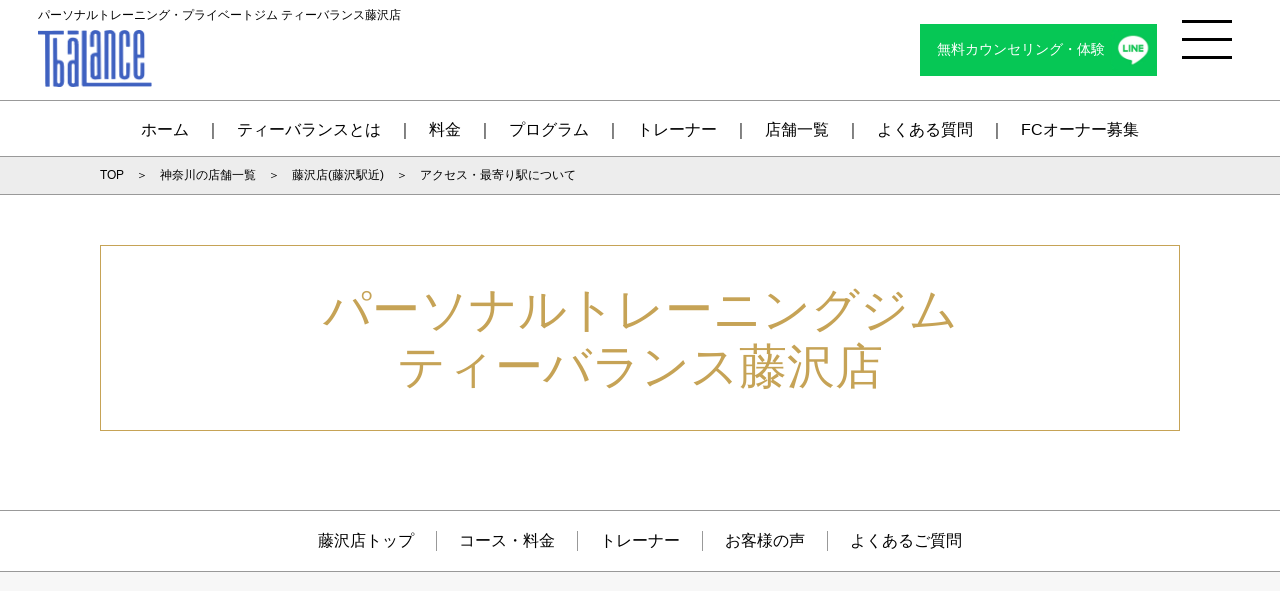

--- FILE ---
content_type: text/html; charset=UTF-8
request_url: https://t-balance-gym.com/kanagawa/fujisawa/fujisawa_access/
body_size: 15493
content:
<!doctype html>
<html>
<head>
<meta charset="UTF-8"> 
 
<!-- <title>パーソナルトレーニングジムのティーバランス(T-BALANCE)</title> --> 
<!-- Google Tag Manager --> 
<script>var flag_gtag_1=false;function ywsgtag_1(){if(flag_gtag_1==false){(function(w,d,s,l,i){w[l]=w[l]||[];w[l].push({'gtm.start':
new Date().getTime(),event:'gtm.js'});var f=d.getElementsByTagName(s)[0],
j=d.createElement(s),dl=l!='dataLayer'?'&l='+l:'';j.async=true;j.src=
'https://www.googletagmanager.com/gtm.js?id='+i+dl;f.parentNode.insertBefore(j,f);
})(window,document,'script','dataLayer','GTM-KC66ZQF')};flag_gtag_1=true;};["resize","scroll"].forEach(function(evt){window.addEventListener(evt,function(){if(10<window.scrollY){ywsgtag_1()}});});window.addEventListener("load",function(){if(10<window.scrollY){ywsgtag_1()}});setTimeout(function(){ywsgtag_1()},8000);</script> 
<!-- End Google Tag Manager --> 

<!-- Google Tag Manager --> 
<script>var flag_gtag_2=false;function ywsgtag_2(){if(flag_gtag_2==false){(function(w,d,s,l,i){w[l]=w[l]||[];w[l].push({'gtm.start':
new Date().getTime(),event:'gtm.js'});var f=d.getElementsByTagName(s)[0],
j=d.createElement(s),dl=l!='dataLayer'?'&l='+l:'';j.async=true;j.src=
'https://www.googletagmanager.com/gtm.js?id='+i+dl;f.parentNode.insertBefore(j,f);
})(window,document,'script','dataLayer','GTM-MBLQ3SC')};flag_gtag_2=true;};["resize","scroll"].forEach(function(evt){window.addEventListener(evt,function(){if(10<window.scrollY){ywsgtag_2()}});});window.addEventListener("load",function(){if(10<window.scrollY){ywsgtag_2()}});setTimeout(function(){ywsgtag_2()},8000);</script> 
<!-- End Google Tag Manager --> 

<!-- Google Tag Manager --> 
<script>var flag_gtag_3=false;function ywsgtag_3(){if(flag_gtag_3==false){(function(w,d,s,l,i){w[l]=w[l]||[];w[l].push({'gtm.start':
new Date().getTime(),event:'gtm.js'});var f=d.getElementsByTagName(s)[0],
j=d.createElement(s),dl=l!='dataLayer'?'&l='+l:'';j.async=true;j.src=
'https://www.googletagmanager.com/gtm.js?id='+i+dl;f.parentNode.insertBefore(j,f);
})(window,document,'script','dataLayer','GTM-TNLV744')};flag_gtag_3=true;};["resize","scroll"].forEach(function(evt){window.addEventListener(evt,function(){if(10<window.scrollY){ywsgtag_3()}});});window.addEventListener("load",function(){if(10<window.scrollY){ywsgtag_3()}});setTimeout(function(){ywsgtag_3()},8000);</script> 
<!-- End Google Tag Manager -->
	
<!-- Google tag (gtag.js) -->

<script>
  window.dataLayer = window.dataLayer || [];
  function gtag(){dataLayer.push(arguments);}
  gtag('js', new Date());

  gtag('config', 'UA-249047625-1');
</script>
	
<!-- Google tag (gtag.js) -->

<script>
  window.dataLayer = window.dataLayer || [];
  function gtag(){dataLayer.push(arguments);}
  gtag('js', new Date());

  gtag('config', 'G-WNGZW62475');
</script>

<!-- Google tag for post type --fcul (gtag.js) -->

<!-- Clarity -->
<script type="text/javascript">
    var flag_clarity=false;function ywsclarity(){if(flag_clarity==false){(function(c,l,a,r,i,t,y){
        c[a]=c[a]||function(){(c[a].q=c[a].q||[]).push(arguments)};
        t=l.createElement(r);t.async=1;t.src="https://www.clarity.ms/tag/"+i;
        y=l.getElementsByTagName(r)[0];y.parentNode.insertBefore(t,y);
    })(window, document, "clarity", "script", "f49uxckf4w")};flag_clarity=true;};["resize","scroll"].forEach(function(evt){window.addEventListener(evt,function(){if(10<window.scrollY){ywsclarity()}});});window.addEventListener("load",function(){if(10<window.scrollY){ywsclarity()}});setTimeout(function(){ywsclarity()},8000);
</script>
<!-- End Clarity -->
<meta name="viewport" content="width=device-width, initial-scale=1">
<meta name="keywords" content="東京,神奈川,パーソナルトレーニンジム,ダイエット,トレーニング" />
<!--<meta name="description" content="モデルや芸能人も通う！ティーバランス(T-BALANCE)。駅近の好アクセス、低価格、完全個室のパーソナルトレーニングジムです。厳選したトレーナーが無理のない食事プランやボディケアまで、高品質な内容のパーソナルトレーニングをリーズナブルな価格で提供しております。" />-->
<link rel="shortcut icon" href="https://t-balance-gym.com/wp/wp-content/themes/tb/common/img/favicon.ico">
<link rel="apple-touch-icon" href="https://t-balance-gym.com/wp/wp-content/themes/tb/common/img/apple-touch-icon.png">
<link rel="icon" type="image/png" href="https://t-balance-gym.com/wp/wp-content/themes/tb/common/img/android-chrome-192x192.png">
<meta name="theme-color" content="#3f5fc0">
<meta property="og:title" content="パーソナルトレーニングジムならティーバランス | T-BALANCE" />
<meta property="og:type" content="website" />
<meta property="og:url" content="https://t-balance-gym.com/" />
<meta property="og:image" content="https://t-balance-gym.com/wp/wp-content/themes/tb/common/img/ogp.jpg" />
<meta property="og:site_name" content="https://t-balance-gym.com/" />
<!--<meta property="og:description" content="モデルや芸能人も通う！ティーバランス(T-BALANCE)。駅近の好アクセス、低価格、完全個室のパーソナルトレーニングジムです。厳選したトレーナーが無理のない食事プランやボディケアまで、高品質な内容のパーソナルトレーニングをリーズナブルな価格で提供しております。" />-->
<meta name="twitter:card" content="Summary Card">
<meta property="twitter:url" content="https://t-balance-gym.com/"/>
<!-- <link rel="preconnect" href="https://fonts.gstatic.com">
<link href="https://fonts.googleapis.com/css2?family=Noto+Sans+JP:wght@300;400;500;700&display=swap" rel="stylesheet"> -->




<!--<script type="text/javascript" src="//typesquare.com/3/tsst/script/ja/typesquare.js?5ca180affedc4a1799301675ac1e02ec" charset="utf-8"></script>-->

<link rel="stylesheet" href="https://t-balance-gym.com/wp/wp-content/themes/tb/common/css/reset.css">
<link rel="stylesheet" href="https://t-balance-gym.com/wp/wp-content/themes/tb/common/css/animate.css">
<link rel="stylesheet" href="https://t-balance-gym.com/wp/wp-content/themes/tb/common/css/slick.css">
<link rel="stylesheet" href="https://t-balance-gym.com/wp/wp-content/themes/tb/common/css/common.css?2104191806">
<link rel="stylesheet" href="https://t-balance-gym.com/wp/wp-content/themes/tb/local/local.css?2410081911">
<link rel="stylesheet" href="https://t-balance-gym.com/wp/wp-content/themes/tb/local/local_sp.css?2107061638">
<link rel="stylesheet" href="https://t-balance-gym.com/wp/wp-content/themes/tb/local/local_sp.css?2107061638">
<script type="text/javascript" src="https://t-balance-gym.com/wp/wp-content/themes/tb/common/js/jquery-1.11.3.min.js"></script> 
<script type="text/javascript" src="https://t-balance-gym.com/wp/wp-content/themes/tb/common/js/jquery.matchHeight.js"></script> 
<script type="text/javascript" src="https://t-balance-gym.com/wp/wp-content/themes/tb/common/js/jquery.inview.min.js"></script> 
<script type="text/javascript" src="https://t-balance-gym.com/wp/wp-content/themes/tb/common/js/slick.min.js"></script> 
<script type="text/javascript" src="https://t-balance-gym.com/wp/wp-content/themes/tb/common/js/wow.js"></script> 
<script type="text/javascript" src="https://t-balance-gym.com/wp/wp-content/themes/tb/common/js/common.js"></script> 
<script type="text/javascript" src="https://t-balance-gym.com/wp/wp-content/themes/tb/local/local.js"></script>
<title>藤沢店の最寄り駅・アクセス</title>

		<!-- All in One SEO 4.9.2 - aioseo.com -->
	<meta name="description" content="パーソナルトレーニングジムティーバランス藤沢店の最寄り駅・アクセス方法はこちらをご確認ください。" />
	<meta name="robots" content="noindex, max-image-preview:large" />
	<meta name="google-site-verification" content="gFR_wb61kGxNm4pjwv4MSj5bJ6eA75orz883VFDRV4A" />
	<link rel="canonical" href="https://t-balance-gym.com/kanagawa/fujisawa/fujisawa_access/" />
	<meta name="generator" content="All in One SEO (AIOSEO) 4.9.2" />
		<meta property="og:locale" content="ja_JP" />
		<meta property="og:site_name" content="パーソナルトレーニングジムのT-BALANCE【公式】 | Just another WordPress site" />
		<meta property="og:type" content="article" />
		<meta property="og:title" content="藤沢店の最寄り駅・アクセス" />
		<meta property="og:description" content="パーソナルトレーニングジムティーバランス藤沢店の最寄り駅・アクセス方法はこちらをご確認ください。" />
		<meta property="og:url" content="https://t-balance-gym.com/kanagawa/fujisawa/fujisawa_access/" />
		<meta property="article:published_time" content="2020-04-14T06:54:15+00:00" />
		<meta property="article:modified_time" content="2021-09-30T05:21:18+00:00" />
		<meta property="article:publisher" content="https://www.facebook.com/t.balance.biz?locale=ja_JP" />
		<meta name="twitter:card" content="summary" />
		<meta name="twitter:site" content="@tbalance01" />
		<meta name="twitter:title" content="藤沢店の最寄り駅・アクセス" />
		<meta name="twitter:description" content="パーソナルトレーニングジムティーバランス藤沢店の最寄り駅・アクセス方法はこちらをご確認ください。" />
		<meta name="twitter:creator" content="@tbalance01" />
		<script type="application/ld+json" class="aioseo-schema">
			{"@context":"https:\/\/schema.org","@graph":[{"@type":"BreadcrumbList","@id":"https:\/\/t-balance-gym.com\/kanagawa\/fujisawa\/fujisawa_access\/#breadcrumblist","itemListElement":[{"@type":"ListItem","@id":"https:\/\/t-balance-gym.com#listItem","position":1,"name":"\u30db\u30fc\u30e0","item":"https:\/\/t-balance-gym.com","nextItem":{"@type":"ListItem","@id":"https:\/\/t-balance-gym.com\/kanagawa\/#listItem","name":"\u795e\u5948\u5ddd\u306e\u5e97\u8217\u4e00\u89a7"}},{"@type":"ListItem","@id":"https:\/\/t-balance-gym.com\/kanagawa\/#listItem","position":2,"name":"\u795e\u5948\u5ddd\u306e\u5e97\u8217\u4e00\u89a7","item":"https:\/\/t-balance-gym.com\/kanagawa\/","nextItem":{"@type":"ListItem","@id":"https:\/\/t-balance-gym.com\/kanagawa\/fujisawa\/#listItem","name":"\u85e4\u6ca2\u5e97(\u85e4\u6ca2\u99c5\u8fd1)"},"previousItem":{"@type":"ListItem","@id":"https:\/\/t-balance-gym.com#listItem","name":"\u30db\u30fc\u30e0"}},{"@type":"ListItem","@id":"https:\/\/t-balance-gym.com\/kanagawa\/fujisawa\/#listItem","position":3,"name":"\u85e4\u6ca2\u5e97(\u85e4\u6ca2\u99c5\u8fd1)","item":"https:\/\/t-balance-gym.com\/kanagawa\/fujisawa\/","nextItem":{"@type":"ListItem","@id":"https:\/\/t-balance-gym.com\/kanagawa\/fujisawa\/fujisawa_access\/#listItem","name":"\u30a2\u30af\u30bb\u30b9\u30fb\u6700\u5bc4\u308a\u99c5\u306b\u3064\u3044\u3066"},"previousItem":{"@type":"ListItem","@id":"https:\/\/t-balance-gym.com\/kanagawa\/#listItem","name":"\u795e\u5948\u5ddd\u306e\u5e97\u8217\u4e00\u89a7"}},{"@type":"ListItem","@id":"https:\/\/t-balance-gym.com\/kanagawa\/fujisawa\/fujisawa_access\/#listItem","position":4,"name":"\u30a2\u30af\u30bb\u30b9\u30fb\u6700\u5bc4\u308a\u99c5\u306b\u3064\u3044\u3066","previousItem":{"@type":"ListItem","@id":"https:\/\/t-balance-gym.com\/kanagawa\/fujisawa\/#listItem","name":"\u85e4\u6ca2\u5e97(\u85e4\u6ca2\u99c5\u8fd1)"}}]},{"@type":"Organization","@id":"https:\/\/t-balance-gym.com\/#organization","name":"\u682a\u5f0f\u4f1a\u793e\u30c6\u30a3\u30fc\u30d0\u30e9\u30f3\u30b9","description":"Just another WordPress site","url":"https:\/\/t-balance-gym.com\/","sameAs":["https:\/\/www.facebook.com\/t.balance.biz?locale=ja_JP","https:\/\/twitter.com\/tbalance01","https:\/\/www.instagram.com\/t.balance\/","https:\/\/www.youtube.com\/@t-balance7003"]},{"@type":"WebPage","@id":"https:\/\/t-balance-gym.com\/kanagawa\/fujisawa\/fujisawa_access\/#webpage","url":"https:\/\/t-balance-gym.com\/kanagawa\/fujisawa\/fujisawa_access\/","name":"\u85e4\u6ca2\u5e97\u306e\u6700\u5bc4\u308a\u99c5\u30fb\u30a2\u30af\u30bb\u30b9","description":"\u30d1\u30fc\u30bd\u30ca\u30eb\u30c8\u30ec\u30fc\u30cb\u30f3\u30b0\u30b8\u30e0\u30c6\u30a3\u30fc\u30d0\u30e9\u30f3\u30b9\u85e4\u6ca2\u5e97\u306e\u6700\u5bc4\u308a\u99c5\u30fb\u30a2\u30af\u30bb\u30b9\u65b9\u6cd5\u306f\u3053\u3061\u3089\u3092\u3054\u78ba\u8a8d\u304f\u3060\u3055\u3044\u3002","inLanguage":"ja","isPartOf":{"@id":"https:\/\/t-balance-gym.com\/#website"},"breadcrumb":{"@id":"https:\/\/t-balance-gym.com\/kanagawa\/fujisawa\/fujisawa_access\/#breadcrumblist"},"datePublished":"2020-04-14T15:54:15+09:00","dateModified":"2021-09-30T14:21:18+09:00"},{"@type":"WebSite","@id":"https:\/\/t-balance-gym.com\/#website","url":"https:\/\/t-balance-gym.com\/","name":"\u30d1\u30fc\u30bd\u30ca\u30eb\u30c8\u30ec\u30fc\u30cb\u30f3\u30b0\u30b8\u30e0\u306eT-BALANCE\u3010\u516c\u5f0f\u3011","description":"Just another WordPress site","inLanguage":"ja","publisher":{"@id":"https:\/\/t-balance-gym.com\/#organization"}}]}
		</script>
		<!-- All in One SEO -->

<style id="ywsll_inlinecss"></style>		<!-- This site uses the Google Analytics by MonsterInsights plugin v9.11.0 - Using Analytics tracking - https://www.monsterinsights.com/ -->
		<!-- Note: MonsterInsights is not currently configured on this site. The site owner needs to authenticate with Google Analytics in the MonsterInsights settings panel. -->
					<!-- No tracking code set -->
				<!-- / Google Analytics by MonsterInsights -->
		<!-- t-balance-gym.com is managing ads with Advanced Ads 2.0.14 – https://wpadvancedads.com/ --><script id="balan-ready">
			window.advanced_ads_ready=function(e,a){a=a||"complete";var d=function(e){return"interactive"===a?"loading"!==e:"complete"===e};d(document.readyState)?e():document.addEventListener("readystatechange",(function(a){d(a.target.readyState)&&e()}),{once:"interactive"===a})},window.advanced_ads_ready_queue=window.advanced_ads_ready_queue||[];		</script>
		<style id='rinkerg-gutenberg-rinker-style-inline-css' type='text/css'>
.wp-block-create-block-block{background-color:#21759b;color:#fff;padding:2px}

</style>
<link rel='stylesheet' id='aioseo/css/src/vue/standalone/blocks/table-of-contents/global.scss-css' href='https://t-balance-gym.com/wp/wp-content/plugins/all-in-one-seo-pack/dist/Lite/assets/css/table-of-contents/global.e90f6d47.css?ver=4.9.2' type='text/css' media='all' />
<style id='global-styles-inline-css' type='text/css'>
body{--wp--preset--color--black: #000000;--wp--preset--color--cyan-bluish-gray: #abb8c3;--wp--preset--color--white: #ffffff;--wp--preset--color--pale-pink: #f78da7;--wp--preset--color--vivid-red: #cf2e2e;--wp--preset--color--luminous-vivid-orange: #ff6900;--wp--preset--color--luminous-vivid-amber: #fcb900;--wp--preset--color--light-green-cyan: #7bdcb5;--wp--preset--color--vivid-green-cyan: #00d084;--wp--preset--color--pale-cyan-blue: #8ed1fc;--wp--preset--color--vivid-cyan-blue: #0693e3;--wp--preset--color--vivid-purple: #9b51e0;--wp--preset--gradient--vivid-cyan-blue-to-vivid-purple: linear-gradient(135deg,rgba(6,147,227,1) 0%,rgb(155,81,224) 100%);--wp--preset--gradient--light-green-cyan-to-vivid-green-cyan: linear-gradient(135deg,rgb(122,220,180) 0%,rgb(0,208,130) 100%);--wp--preset--gradient--luminous-vivid-amber-to-luminous-vivid-orange: linear-gradient(135deg,rgba(252,185,0,1) 0%,rgba(255,105,0,1) 100%);--wp--preset--gradient--luminous-vivid-orange-to-vivid-red: linear-gradient(135deg,rgba(255,105,0,1) 0%,rgb(207,46,46) 100%);--wp--preset--gradient--very-light-gray-to-cyan-bluish-gray: linear-gradient(135deg,rgb(238,238,238) 0%,rgb(169,184,195) 100%);--wp--preset--gradient--cool-to-warm-spectrum: linear-gradient(135deg,rgb(74,234,220) 0%,rgb(151,120,209) 20%,rgb(207,42,186) 40%,rgb(238,44,130) 60%,rgb(251,105,98) 80%,rgb(254,248,76) 100%);--wp--preset--gradient--blush-light-purple: linear-gradient(135deg,rgb(255,206,236) 0%,rgb(152,150,240) 100%);--wp--preset--gradient--blush-bordeaux: linear-gradient(135deg,rgb(254,205,165) 0%,rgb(254,45,45) 50%,rgb(107,0,62) 100%);--wp--preset--gradient--luminous-dusk: linear-gradient(135deg,rgb(255,203,112) 0%,rgb(199,81,192) 50%,rgb(65,88,208) 100%);--wp--preset--gradient--pale-ocean: linear-gradient(135deg,rgb(255,245,203) 0%,rgb(182,227,212) 50%,rgb(51,167,181) 100%);--wp--preset--gradient--electric-grass: linear-gradient(135deg,rgb(202,248,128) 0%,rgb(113,206,126) 100%);--wp--preset--gradient--midnight: linear-gradient(135deg,rgb(2,3,129) 0%,rgb(40,116,252) 100%);--wp--preset--duotone--dark-grayscale: url('#wp-duotone-dark-grayscale');--wp--preset--duotone--grayscale: url('#wp-duotone-grayscale');--wp--preset--duotone--purple-yellow: url('#wp-duotone-purple-yellow');--wp--preset--duotone--blue-red: url('#wp-duotone-blue-red');--wp--preset--duotone--midnight: url('#wp-duotone-midnight');--wp--preset--duotone--magenta-yellow: url('#wp-duotone-magenta-yellow');--wp--preset--duotone--purple-green: url('#wp-duotone-purple-green');--wp--preset--duotone--blue-orange: url('#wp-duotone-blue-orange');--wp--preset--font-size--small: 13px;--wp--preset--font-size--medium: 20px;--wp--preset--font-size--large: 36px;--wp--preset--font-size--x-large: 42px;--wp--preset--spacing--20: 0.44rem;--wp--preset--spacing--30: 0.67rem;--wp--preset--spacing--40: 1rem;--wp--preset--spacing--50: 1.5rem;--wp--preset--spacing--60: 2.25rem;--wp--preset--spacing--70: 3.38rem;--wp--preset--spacing--80: 5.06rem;}:where(.is-layout-flex){gap: 0.5em;}body .is-layout-flow > .alignleft{float: left;margin-inline-start: 0;margin-inline-end: 2em;}body .is-layout-flow > .alignright{float: right;margin-inline-start: 2em;margin-inline-end: 0;}body .is-layout-flow > .aligncenter{margin-left: auto !important;margin-right: auto !important;}body .is-layout-constrained > .alignleft{float: left;margin-inline-start: 0;margin-inline-end: 2em;}body .is-layout-constrained > .alignright{float: right;margin-inline-start: 2em;margin-inline-end: 0;}body .is-layout-constrained > .aligncenter{margin-left: auto !important;margin-right: auto !important;}body .is-layout-constrained > :where(:not(.alignleft):not(.alignright):not(.alignfull)){max-width: var(--wp--style--global--content-size);margin-left: auto !important;margin-right: auto !important;}body .is-layout-constrained > .alignwide{max-width: var(--wp--style--global--wide-size);}body .is-layout-flex{display: flex;}body .is-layout-flex{flex-wrap: wrap;align-items: center;}body .is-layout-flex > *{margin: 0;}:where(.wp-block-columns.is-layout-flex){gap: 2em;}.has-black-color{color: var(--wp--preset--color--black) !important;}.has-cyan-bluish-gray-color{color: var(--wp--preset--color--cyan-bluish-gray) !important;}.has-white-color{color: var(--wp--preset--color--white) !important;}.has-pale-pink-color{color: var(--wp--preset--color--pale-pink) !important;}.has-vivid-red-color{color: var(--wp--preset--color--vivid-red) !important;}.has-luminous-vivid-orange-color{color: var(--wp--preset--color--luminous-vivid-orange) !important;}.has-luminous-vivid-amber-color{color: var(--wp--preset--color--luminous-vivid-amber) !important;}.has-light-green-cyan-color{color: var(--wp--preset--color--light-green-cyan) !important;}.has-vivid-green-cyan-color{color: var(--wp--preset--color--vivid-green-cyan) !important;}.has-pale-cyan-blue-color{color: var(--wp--preset--color--pale-cyan-blue) !important;}.has-vivid-cyan-blue-color{color: var(--wp--preset--color--vivid-cyan-blue) !important;}.has-vivid-purple-color{color: var(--wp--preset--color--vivid-purple) !important;}.has-black-background-color{background-color: var(--wp--preset--color--black) !important;}.has-cyan-bluish-gray-background-color{background-color: var(--wp--preset--color--cyan-bluish-gray) !important;}.has-white-background-color{background-color: var(--wp--preset--color--white) !important;}.has-pale-pink-background-color{background-color: var(--wp--preset--color--pale-pink) !important;}.has-vivid-red-background-color{background-color: var(--wp--preset--color--vivid-red) !important;}.has-luminous-vivid-orange-background-color{background-color: var(--wp--preset--color--luminous-vivid-orange) !important;}.has-luminous-vivid-amber-background-color{background-color: var(--wp--preset--color--luminous-vivid-amber) !important;}.has-light-green-cyan-background-color{background-color: var(--wp--preset--color--light-green-cyan) !important;}.has-vivid-green-cyan-background-color{background-color: var(--wp--preset--color--vivid-green-cyan) !important;}.has-pale-cyan-blue-background-color{background-color: var(--wp--preset--color--pale-cyan-blue) !important;}.has-vivid-cyan-blue-background-color{background-color: var(--wp--preset--color--vivid-cyan-blue) !important;}.has-vivid-purple-background-color{background-color: var(--wp--preset--color--vivid-purple) !important;}.has-black-border-color{border-color: var(--wp--preset--color--black) !important;}.has-cyan-bluish-gray-border-color{border-color: var(--wp--preset--color--cyan-bluish-gray) !important;}.has-white-border-color{border-color: var(--wp--preset--color--white) !important;}.has-pale-pink-border-color{border-color: var(--wp--preset--color--pale-pink) !important;}.has-vivid-red-border-color{border-color: var(--wp--preset--color--vivid-red) !important;}.has-luminous-vivid-orange-border-color{border-color: var(--wp--preset--color--luminous-vivid-orange) !important;}.has-luminous-vivid-amber-border-color{border-color: var(--wp--preset--color--luminous-vivid-amber) !important;}.has-light-green-cyan-border-color{border-color: var(--wp--preset--color--light-green-cyan) !important;}.has-vivid-green-cyan-border-color{border-color: var(--wp--preset--color--vivid-green-cyan) !important;}.has-pale-cyan-blue-border-color{border-color: var(--wp--preset--color--pale-cyan-blue) !important;}.has-vivid-cyan-blue-border-color{border-color: var(--wp--preset--color--vivid-cyan-blue) !important;}.has-vivid-purple-border-color{border-color: var(--wp--preset--color--vivid-purple) !important;}.has-vivid-cyan-blue-to-vivid-purple-gradient-background{background: var(--wp--preset--gradient--vivid-cyan-blue-to-vivid-purple) !important;}.has-light-green-cyan-to-vivid-green-cyan-gradient-background{background: var(--wp--preset--gradient--light-green-cyan-to-vivid-green-cyan) !important;}.has-luminous-vivid-amber-to-luminous-vivid-orange-gradient-background{background: var(--wp--preset--gradient--luminous-vivid-amber-to-luminous-vivid-orange) !important;}.has-luminous-vivid-orange-to-vivid-red-gradient-background{background: var(--wp--preset--gradient--luminous-vivid-orange-to-vivid-red) !important;}.has-very-light-gray-to-cyan-bluish-gray-gradient-background{background: var(--wp--preset--gradient--very-light-gray-to-cyan-bluish-gray) !important;}.has-cool-to-warm-spectrum-gradient-background{background: var(--wp--preset--gradient--cool-to-warm-spectrum) !important;}.has-blush-light-purple-gradient-background{background: var(--wp--preset--gradient--blush-light-purple) !important;}.has-blush-bordeaux-gradient-background{background: var(--wp--preset--gradient--blush-bordeaux) !important;}.has-luminous-dusk-gradient-background{background: var(--wp--preset--gradient--luminous-dusk) !important;}.has-pale-ocean-gradient-background{background: var(--wp--preset--gradient--pale-ocean) !important;}.has-electric-grass-gradient-background{background: var(--wp--preset--gradient--electric-grass) !important;}.has-midnight-gradient-background{background: var(--wp--preset--gradient--midnight) !important;}.has-small-font-size{font-size: var(--wp--preset--font-size--small) !important;}.has-medium-font-size{font-size: var(--wp--preset--font-size--medium) !important;}.has-large-font-size{font-size: var(--wp--preset--font-size--large) !important;}.has-x-large-font-size{font-size: var(--wp--preset--font-size--x-large) !important;}
.wp-block-navigation a:where(:not(.wp-element-button)){color: inherit;}
:where(.wp-block-columns.is-layout-flex){gap: 2em;}
.wp-block-pullquote{font-size: 1.5em;line-height: 1.6;}
</style>


<link rel="https://api.w.org/" href="https://t-balance-gym.com/wp-json/" /><link rel="alternate" type="application/json" href="https://t-balance-gym.com/wp-json/wp/v2/pages/146" /><link rel="EditURI" type="application/rsd+xml" title="RSD" href="https://t-balance-gym.com/wp/xmlrpc.php?rsd" />
<link rel="wlwmanifest" type="application/wlwmanifest+xml" href="https://t-balance-gym.com/wp/wp-includes/wlwmanifest.xml" />
<meta name="generator" content="WordPress 6.1.9" />
<link rel='shortlink' href='https://t-balance-gym.com/?p=146' />
<link rel="alternate" type="application/json+oembed" href="https://t-balance-gym.com/wp-json/oembed/1.0/embed?url=https%3A%2F%2Ft-balance-gym.com%2Fkanagawa%2Ffujisawa%2Ffujisawa_access%2F" />
<link rel="alternate" type="text/xml+oembed" href="https://t-balance-gym.com/wp-json/oembed/1.0/embed?url=https%3A%2F%2Ft-balance-gym.com%2Fkanagawa%2Ffujisawa%2Ffujisawa_access%2F&#038;format=xml" />
<script type="text/javascript" language="javascript">
    var vc_pid = "886558518";
</script><style>
.yyi-rinker-images {
    display: flex;
    justify-content: center;
    align-items: center;
    position: relative;

}
div.yyi-rinker-image img.yyi-rinker-main-img.hidden {
    display: none;
}

.yyi-rinker-images-arrow {
    cursor: pointer;
    position: absolute;
    top: 50%;
    display: block;
    margin-top: -11px;
    opacity: 0.6;
    width: 22px;
}

.yyi-rinker-images-arrow-left{
    left: -10px;
}
.yyi-rinker-images-arrow-right{
    right: -10px;
}

.yyi-rinker-images-arrow-left.hidden {
    display: none;
}

.yyi-rinker-images-arrow-right.hidden {
    display: none;
}
div.yyi-rinker-contents.yyi-rinker-design-tate  div.yyi-rinker-box{
    flex-direction: column;
}

div.yyi-rinker-contents.yyi-rinker-design-slim div.yyi-rinker-box .yyi-rinker-links {
    flex-direction: column;
}

div.yyi-rinker-contents.yyi-rinker-design-slim div.yyi-rinker-info {
    width: 100%;
}

div.yyi-rinker-contents.yyi-rinker-design-slim .yyi-rinker-title {
    text-align: center;
}

div.yyi-rinker-contents.yyi-rinker-design-slim .yyi-rinker-links {
    text-align: center;
}
div.yyi-rinker-contents.yyi-rinker-design-slim .yyi-rinker-image {
    margin: auto;
}

div.yyi-rinker-contents.yyi-rinker-design-slim div.yyi-rinker-info ul.yyi-rinker-links li {
	align-self: stretch;
}
div.yyi-rinker-contents.yyi-rinker-design-slim div.yyi-rinker-box div.yyi-rinker-info {
	padding: 0;
}
div.yyi-rinker-contents.yyi-rinker-design-slim div.yyi-rinker-box {
	flex-direction: column;
	padding: 14px 5px 0;
}

.yyi-rinker-design-slim div.yyi-rinker-box div.yyi-rinker-info {
	text-align: center;
}

.yyi-rinker-design-slim div.price-box span.price {
	display: block;
}

div.yyi-rinker-contents.yyi-rinker-design-slim div.yyi-rinker-info div.yyi-rinker-title a{
	font-size:16px;
}

div.yyi-rinker-contents.yyi-rinker-design-slim ul.yyi-rinker-links li.amazonkindlelink:before,  div.yyi-rinker-contents.yyi-rinker-design-slim ul.yyi-rinker-links li.amazonlink:before,  div.yyi-rinker-contents.yyi-rinker-design-slim ul.yyi-rinker-links li.rakutenlink:before, div.yyi-rinker-contents.yyi-rinker-design-slim ul.yyi-rinker-links li.yahoolink:before, div.yyi-rinker-contents.yyi-rinker-design-slim ul.yyi-rinker-links li.mercarilink:before {
	font-size:12px;
}

div.yyi-rinker-contents.yyi-rinker-design-slim ul.yyi-rinker-links li a {
	font-size: 13px;
}
.entry-content ul.yyi-rinker-links li {
	padding: 0;
}

div.yyi-rinker-contents .yyi-rinker-attention.attention_desing_right_ribbon {
    width: 89px;
    height: 91px;
    position: absolute;
    top: -1px;
    right: -1px;
    left: auto;
    overflow: hidden;
}

div.yyi-rinker-contents .yyi-rinker-attention.attention_desing_right_ribbon span {
    display: inline-block;
    width: 146px;
    position: absolute;
    padding: 4px 0;
    left: -13px;
    top: 12px;
    text-align: center;
    font-size: 12px;
    line-height: 24px;
    -webkit-transform: rotate(45deg);
    transform: rotate(45deg);
    box-shadow: 0 1px 3px rgba(0, 0, 0, 0.2);
}

div.yyi-rinker-contents .yyi-rinker-attention.attention_desing_right_ribbon {
    background: none;
}
.yyi-rinker-attention.attention_desing_right_ribbon .yyi-rinker-attention-after,
.yyi-rinker-attention.attention_desing_right_ribbon .yyi-rinker-attention-before{
display:none;
}
div.yyi-rinker-use-right_ribbon div.yyi-rinker-title {
    margin-right: 2rem;
}

				</style><style>
.yws_lazy,.yws_lazy *{background:none !important}
.under_page .gym_top .add_fix_bg_img.add_fix_bg_img_6 {
    background: url(https://t-balance-gym.com/wp/wp-content/uploads/2026/01/gym_cnt_area07_bg.jpg) no-repeat top center;
}
</style>
<link rel="stylesheet" href="https://cdnjs.cloudflare.com/ajax/libs/font-awesome/5.15.4/css/all.min.css" integrity="sha512-1ycn6IcaQQ40/MKBW2W4Rhis/DbILU74C1vSrLJxCq57o941Ym01SwNsOMqvEBFlcgUa6xLiPY/NS5R+E6ztJQ==" crossorigin="anonymous" referrerpolicy="no-referrer" />


  

</head>

  <body>
<!--サンクスページ以外：LINEポップアップ　カウンセリング確認・サンクスページ：CVタグ-->
<!--LINEポップアップ-->
<script data-cfasync="false">var flag_wisepops=false;function ywswisepops(){if(flag_wisepops==false){(function(W,i,s,e,P,o,p){W['WisePopsObject']=P;W[P]=W[P]||function(){(W[P].q=W[P].q||[]).push(arguments)},W[P].l=1*new Date();o=i.createElement(s),p=i.getElementsByTagName(s)[0];o.defer=1;o.src=e;p.parentNode.insertBefore(o,p)})(window,document,'script','//loader.wisepops.com/get-loader.js?v=1&site=33BbHfhD8Q','wisepops');wisepops('options', {
  browserStorage: true
});
sessionStorage.removeItem('wisepops_session');};flag_wisepops=true;};["scroll"].forEach(function(evt){window.addEventListener(evt,function(){if(10<window.scrollY){ywswisepops()}});});window.addEventListener("load",function(){if(10<window.scrollY){ywswisepops()}});setTimeout(function(){ywswisepops()},8800)</script>

<script data-cfasync="false">var flag_wisepops1=false;function ywswisepops1(){if(flag_wisepops1==false){
(function () {
var EVENT_NAME = 'come-back';
var comebackFlag = false;
document.addEventListener('visibilitychange', function () {
// When users leave page
if (document.visibilityState === 'hidden') {
comebackFlag = true;
}
// When users come back to page
if (document.visibilityState === 'visible' && comebackFlag) {
if (wisepops) {
wisepops('event', EVENT_NAME);
}
}
});
})();

setTimeout(function() {
  wisepops('event', 'after-180-secs');
}, 180000);

};flag_wisepops1=true;};["scroll"].forEach(function(evt){window.addEventListener(evt,function(){if(10<window.scrollY){ywswisepops1()}});});window.addEventListener("load",function(){if(10<window.scrollY){ywswisepops1()}});setTimeout(function(){ywswisepops1()},8800)</script>
<!--LINEポップアップ・CVタグend-->
<div class="post-id" style="display:none">146</div>
<!-- Google Tag Manager (noscript) -->
<noscript>
<iframe src="https://www.googletagmanager.com/ns.html?id=GTM-KC66ZQF"
height="0" width="0" style="display:none;visibility:hidden"></iframe>
</noscript>
<!-- End Google Tag Manager (noscript) --> 

<!-- Google Tag Manager (noscript) -->
<noscript>
<iframe src="https://www.googletagmanager.com/ns.html?id=GTM-MBLQ3SC"
height="0" width="0" style="display:none;visibility:hidden"></iframe>
</noscript>
<!-- End Google Tag Manager (noscript) --> 

<!-- Google Tag Manager (noscript) -->
<noscript>
<iframe src="https://www.googletagmanager.com/ns.html?id=GTM-TNLV744"
height="0" width="0" style="display:none;visibility:hidden"></iframe>
</noscript>
<!-- End Google Tag Manager (noscript) -->

<div id="wrapper">
<div class="under_page">
<header> 
   <!-- 無料カウンセリングページはヘッダーを表示しない -->
  <!-- <span class="header_shop_name sp contents_in">パーソナルトレーニング・プライベートジム ティーバランス藤沢店</span> -->
    <span class="header_shop_name sp contents_in">パーソナルトレーニング・プライベートジム ティーバランス藤沢店</span>
    <div id="header_top">
    <div class="contents_in"> 
      <!-- <div class="logo"><span class="header_shop_name pc">パーソナルトレーニング・プライベートジム ティーバランス藤沢店</span> -->
      <div class="logo">
                <span class="header_shop_name pc">パーソナルトレーニング・プライベートジム ティーバランス藤沢店</span>
                <a href="https://t-balance-gym.com/"><noscript><img src="https://t-balance-gym.com/wp/wp-content/themes/tb/common/img/logo.png" alt="パーソナルトレーニングジムのティーバランス(T-BALANCE)"></noscript><img class="lazyload" src="data:image/svg+xml,%3Csvg%20xmlns='http://www.w3.org/2000/svg'%20width='229'%20height='116'%20viewBox='0%200%20229%20116'%3E%3C/svg%3E" data-expand="300" data-src="https://t-balance-gym.com/wp/wp-content/themes/tb/common/img/logo.png" alt="パーソナルトレーニングジムのティーバランス(T-BALANCE)"></a>
              </div>
      <!-- <div class="logo"><a href="https://t-balance-gym.com/"><noscript><img src="https://t-balance-gym.com/wp/wp-content/themes/tb/common/img/logo.png" alt="パーソナルトレーニングジムのティーバランス(T-BALANCE)"></noscript><img class="lazyload" src="data:image/svg+xml,%3Csvg%20xmlns='http://www.w3.org/2000/svg'%20width='229'%20height='116'%20viewBox='0%200%20229%20116'%3E%3C/svg%3E" data-expand="300" data-src="https://t-balance-gym.com/wp/wp-content/themes/tb/common/img/logo.png" alt="パーソナルトレーニングジムのティーバランス(T-BALANCE)"></a></div> -->
      <div class="header_right">
        <div class="tel_box">
			<!--<p class="tel_box_tex">東京・神奈川</p>
          <div class="tel_text"><a href="tel:0120-517-516"><noscript><img src="https://t-balance-gym.com/wp/wp-content/themes/tb/common/img/icon_tel.png" alt=""></noscript><img class="lazyload" src="data:image/svg+xml,%3Csvg%20xmlns='http://www.w3.org/2000/svg'%20width='48'%20height='48'%20viewBox='0%200%2048%2048'%3E%3C/svg%3E" data-expand="300" data-src="https://t-balance-gym.com/wp/wp-content/themes/tb/common/img/icon_tel.png" alt=""><span>0120-517-516</span></a></div>
          <div class="time_text">営業時間<span class="number">7:00-23:00</span></div>-->
          <!-- END  #tel_box --></div>
		  <!--2023追加-->
		  <div class="tel_box">
			<!--<p class="tel_box_tex">大阪・兵庫</p>
			<div class="tel_text"><a href="tel:0120-775-715"><noscript><img src="https://t-balance-gym.com/wp/wp-content/themes/tb/common/img/icon_tel.png" alt=""></noscript><img class="lazyload" src="data:image/svg+xml,%3Csvg%20xmlns='http://www.w3.org/2000/svg'%20width='48'%20height='48'%20viewBox='0%200%2048%2048'%3E%3C/svg%3E" data-expand="300" data-src="https://t-balance-gym.com/wp/wp-content/themes/tb/common/img/icon_tel.png" alt=""><span>0120-775-715</span></a></div>
          <div class="time_text">営業時間<span class="number">7:00-23:00</span></div>-->
          <!-- END  #tel_box --></div>
		  <!--2023追加end-->
    <style>
        header .counseling_box.new_pc_cb a{
                background: #06c755;
                display: block;
                padding: 10px;
                padding-right: 0;
        }

            header .counseling_box.new_pc_cb a span{
                color: #fff;
                max-width: 80%;
                vertical-align: inherit;
            }

            header .counseling_box.new_pc_cb a span.t_span{
                max-width: 80%;
                display: inline-block;
                word-break: keep-all;
                margin: 0;
                padding: 0;
                font-size: 0.9rem;
            }

            header .counseling_box.new_pc_cb a span.i_span{
                max-width: 20%;
                display: inline-block;
                padding: 0 10px 0 0;


            }

            header .counseling_box.new_pc_cb a span.i_span img{
                margin: 0; 
                padding: 0 5%;
                width: 100%;
                transform: scale(1.4);
                text-align: center;
                max-width: 40px;
                    margin-left: 10px;
            }
@media only screen and (max-width: 750px) {
    #header_top .header_right .counseling_box_sp_top{
        background: #ffff;
        padding: 0;
    }
    #header_top .header_right .counseling_box_sp_top a{
        background: #06c755;
    }


    #header_top .header_right .counseling_box_sp_top a span{
        font-size: 11px;
        margin: 0; 
    }

    #header_top .header_right > div.box_sp_top_bigger{
        -webkit-flex: 400px 1;
    }

    #header_top .header_right .counseling_box_sp_top a {
        width: 150px;
        vertical-align: unset;
        margin: 20px 0;
        padding: 10px 0 10px 0;
    }

    #header_top .header_right .counseling_box_sp_top a span.t_span{
        width: 80%;
        display: inline-block;
        margin: 0;

    }

    #header_top .header_right .counseling_box_sp_top a span.i_span{
        width: 20%;
        display: inline-block;
        margin: 0;
    }

    #header_top .header_right .counseling_box_sp_top a span.i_span img{
        margin: 0;
        transform: scale(1.4);
    }
    
}
    </style>
        <div class="counseling_box pc new_pc_cb"><a href="https://form.lmes.jp/landing-qr/2007821080-l8eEoXxe?uLand=tJUyYn" target="_blank"><span class="t_span">無料カウンセリング・体験</span><span class="i_span"><noscript><img src="https://t-balance-gym.com/wp/wp-content/themes/tb/common/img/icon_line3.png" alt=""></noscript><img class="lazyload" src="data:image/svg+xml,%3Csvg%20xmlns='http://www.w3.org/2000/svg'%20width='200'%20height='200'%20viewBox='0%200%20200%20200'%3E%3C/svg%3E" data-expand="300" data-src="https://t-balance-gym.com/wp/wp-content/themes/tb/common/img/icon_line3.png" alt=""></span></a></div>
                <div class="nav_btn"> <span class="nav_line nav_line01"></span> <span class="nav_line nav_line02"></span> <span class="nav_line nav_line03"></span> <span class="nav_text number">Menu</span> 
          <!-- END  #nav_btn --></div>
        <!-- END  #header_right --></div>
      <!-- END  #contents_in --></div>
    <!-- END  #header_top --></div>
  <nav class="pc">
    <ul class="nav_in contents_in">
      <li><a href="https://t-balance-gym.com/">ホーム</a></li>
      <li class="big_nav about_nav"><a href="https://t-balance-gym.com/about/">ティーバランスとは</a>
        <div class="small_nav_g small_nav_g01">
          <ul class="small_nav">
            <li><a href="https://t-balance-gym.com/about/difference/">パーソナルトレーニングジムと<br>
              スポーツジムの違い</a></li>
            <li><a href="https://t-balance-gym.com/about/experience/">パーソナルトレーニングジムとは？</a></li>
            <li><a href="https://t-balance-gym.com/about/merit/">パーソナルトレーニングジムの<br>
              メリットとは？</a></li>
          </ul>
          <!-- END  #small_nav_g01 --></div>
      </li>
      <li class="big_nav price_nav"><a href="https://t-balance-gym.com/price/">料金</a>
        <div class="small_nav_g small_nav_g02">
          <ul class="small_nav">
            <li><a href="https://t-balance-gym.com/price/price_quote/">パーソナルトレーニングジムの<br>
              料金相場は？</a></li>
          </ul>
          <!-- END  #small_nav_g02 --></div>
      </li>
      <li class="program_nav"><a href="https://t-balance-gym.com/program/">プログラム</a></li>
      <li class="trainer_nav"><a href="https://t-balance-gym.com/trainer/">トレーナー</a></li>
      <li class="big_nav gym_nav"><a href="https://t-balance-gym.com/search/">店舗一覧</a>
        <!--<div class="small_nav_g small_nav_g03">
          <div class="contents_in">
            <div class="area_box">
              <div class="page_title"><a href="https://t-balance-gym.com/tokyo/">東京の店舗一覧</a></div>
              <ul>
                <li><a href="https://t-balance-gym.com/tokyo/akihabara/">秋葉原店</a></li>
                <li><a href="https://t-balance-gym.com/tokyo/azabujuban/">麻布十番店</a></li>
                <li><a href="https://t-balance-gym.com/tokyo/ikebukuro/">池袋西口店</a></li>
                <li><a href="https://t-balance-gym.com/tokyo/omotesando/">表参道店</a></li>
                <li><a href="https://t-balance-gym.com/tokyo/kagurazaka/">神楽坂店</a></li>
                <li><a href="https://t-balance-gym.com/tokyo/kitasenjyu/">北千住店</a></li>
                <li><a href="https://t-balance-gym.com/tokyo/kitasenjuekimae/">北千住駅前店</a></li>
                <li><a href="https://t-balance-gym.com/tokyo/kichijoji/">吉祥寺店</a></li>
                <li><a href="https://t-balance-gym.com/tokyo/kinshicho/">錦糸町店</a></li>
                <li><a href="https://t-balance-gym.com/tokyo/ginza/">銀座店</a></li>
              </ul>
              <ul>
                <li><a href="https://t-balance-gym.com/tokyo/shibuya/">渋谷店</a></li>
                <li><a href="https://t-balance-gym.com/tokyo/shibuyaekimae/">渋谷駅前店</a></li>
                <li><a href="https://t-balance-gym.com/tokyo/jiyugaoka/">自由が丘店</a></li>
                <li><a href="https://t-balance-gym.com/tokyo/shinjyuku3/">新宿三丁目店</a></li>
                <li><a href="https://t-balance-gym.com/tokyo/shinjuku_minami/">新宿南口店</a></li>
                <li><a href="https://t-balance-gym.com/tokyo/nakamegro/">中目黒店</a></li>
                <li><a href="https://t-balance-gym.com/tokyo/nishishinjyuku/">西新宿店</a></li>
                <li><a href="https://t-balance-gym.com/tokyo/nerima/">練馬店</a></li>
                <li><a href="https://t-balance-gym.com/tokyo/mita/">三田店</a></li>
              </ul>
            </div>
            <div class="area_box">
              <div class="page_title"><a href="https://t-balance-gym.com/kanagawa/">神奈川の店舗一覧</a></div>
              <ul>
                <li><a href="https://t-balance-gym.com/kanagawa/kawasaki/">川崎店</a></li>
                <li><a href="https://t-balance-gym.com/kanagawa/fujisawa/">藤沢店</a></li>
                <li><a href="https://t-balance-gym.com/kanagawa/tsuruyacho/">横浜鶴屋町店</a></li>
                <li><a href="https://t-balance-gym.com/kanagawa/yokohama/">横浜駅前店</a></li>
              </ul>
            </div>
            <div class="area_box">
              <div class="page_title"><a href="https://t-balance-gym.com/osaka/">大阪の店舗一覧</a></div>
              <ul>
                <li><a href="https://t-balance-gym.com/osaka/umeda/">梅田店</a></li>
                <li><a href="https://t-balance-gym.com/osaka/kitahama/">北浜店</a></li>
                <li><a href="https://t-balance-gym.com/osaka/shinsabashi/">心斎橋店</a></li>
                <li><a href="https://t-balance-gym.com/osaka/tennouji/">天王寺店</a></li>
                <li><a href="https://t-balance-gym.com/osaka/yotsubashi/">四ツ橋店</a></li>
              </ul>
            </div>
          </div>
        </div>-->
      </li>
      <li class="faq_nav"><a href="https://t-balance-gym.com/faq/">よくある質問</a></li>
      <li class="faq_nav"><a href="https://t-balance-gym.net/fc01/" target="_blank">FCオーナー募集</a></li>
    </ul>
  </nav>
  <div id="globalnav_area">
    <div class="contents_in">
      <div class="globalnav_g">
        <div class="globalnav_box globalnav_box01">

          <div class="page_title"><a href="https://t-balance-gym.com/price/">コース料金<span class="badge">more</span></a></div>
          <ul>
            <li><a href="https://t-balance-gym.com/price/price_quote/">パーソナルトレーニングジムの料金相場は？</a></li>
          </ul>
          <div class="page_title"><a href="https://t-balance-gym.com/program/">プログラム<span class="badge">more</span></a></div>

          <div class="page_title"><a href="https://t-balance-gym.com/search/">店舗一覧<span class="badge">more</span></a></div>
          <div class="page_title nav-open">東京の店舗</div>
          <ul class="nav-open-ul">
			<li><a href="https://t-balance-gym.com/tokyo/">東京の店舗一覧</a></li>
            <li><a href="https://t-balance-gym.com/tokyo/akasaka/">赤坂店</a></li>
            <li><a href="https://t-balance-gym.com/tokyo/akihabara/">秋葉原店</a></li>
            <li><a href="https://t-balance-gym.com/tokyo/azabujuban/">麻布十番店</a></li>
            <li><a href="https://t-balance-gym.com/tokyo/ikebukuro/">池袋西口店</a></li>
			<li><a href="https://t-balance-gym.com/tokyo/ikebukuro_higashi/">池袋東口店</a></li>
            <li><a href="https://t-balance-gym.com/tokyo/omotesando/">表参道店</a></li>
            <li><a href="https://t-balance-gym.com/tokyo/kagurazaka/">神楽坂店</a></li>
            <li><a href="https://t-balance-gym.com/tokyo/kitasenjyu/">北千住店</a></li>
            <li><a href="https://t-balance-gym.com/tokyo/kitasenjuekimae/">北千住駅前店</a></li>
            <li><a href="https://t-balance-gym.com/tokyo/kichijoji/">吉祥寺店</a></li>
			<li><a href="https://t-balance-gym.com/tokyo/kichijojihoncho/">吉祥寺駅前店</a></li>
			<li><a href="https://t-balance-gym.com/tokyo/kinshicho/">錦糸町店</a></li>
            <li><a href="https://t-balance-gym.com/tokyo/ginza/">銀座店</a></li>
            <li><a href="https://t-balance-gym.com/tokyo/sancha/">三軒茶屋店</a></li>
            <li><a href="https://t-balance-gym.com/tokyo/shibuyaekimae/">渋谷店</a></li>
            <li><a href="https://t-balance-gym.com/tokyo/shibuya/">渋谷駅前店</a></li>
            <li><a href="https://t-balance-gym.com/tokyo/jiyugaoka/">自由が丘店</a></li>
 <!--            <li><a href="https://t-balance-gym.com/tokyo/okusawa/">自由が丘駅前店</a></li> -->
            <li><a href="https://t-balance-gym.com/tokyo/shinjyuku3/">新宿三丁目店</a></li>
            <li><a href="https://t-balance-gym.com/tokyo/shinjuku_minami/">新宿南口店</a></li>
            <li><a href="https://t-balance-gym.com/tokyo/nakamegro/">中目黒店</a></li>
            <li><a href="https://t-balance-gym.com/tokyo/nishishinjyuku/">西新宿店</a></li>
            <li><a href="https://t-balance-gym.com/tokyo/nerima/">練馬店</a></li>
            <li><a href="https://t-balance-gym.com/tokyo/nerima_anex/">練馬駅前店</a></li>
            <li><a href="https://t-balance-gym.com/tokyo/futakotamagawa/">二子玉川店</a></li>
            <li><a href="https://t-balance-gym.com/tokyo/mita/">三田店</a></li>
            <li><a href="https://t-balance-gym.com/tokyo/machida/">町田店</a></li>
          </ul>
          <div class="page_title nav-open">神奈川の店舗</div>
          <ul class="nav-open-ul">
			<li><a href="https://t-balance-gym.com/kanagawa/">神奈川の店舗一覧</a></li>
            <li><a href="https://t-balance-gym.com/kanagawa/kawasaki/">川崎店</a></li>
            <li><a href="https://t-balance-gym.com/kanagawa/fujisawa/">藤沢店</a></li>
            <li><a href="https://t-balance-gym.com/kanagawa/musashikosugi/">武蔵小杉店</a></li>
            <li><a href="https://t-balance-gym.com/kanagawa/yokohama/">横浜駅前店</a></li>
            <li><a href="https://t-balance-gym.com/kanagawa/tsuruyacho/">横浜西口店</a></li>
          </ul>
          <div class="page_title nav-open">埼玉の店舗</div>
          <ul class="nav-open-ul">
			<li><a href="https://t-balance-gym.com/saitama/">埼玉の店舗一覧</a></li>
            <li><a href="https://t-balance-gym.com/saitama/urawa/">浦和店</a></li>
            <li><a href="https://t-balance-gym.com/saitama/omiya/">大宮店</a></li>
          </ul>
          <div class="page_title nav-open">大阪の店舗</div>
          <ul class="nav-open-ul">
			<li><a href="https://t-balance-gym.com/osaka/">大阪の店舗一覧</a></li>
            <li><a href="https://t-balance-gym.com/osaka/umedaekimae/">梅田駅前店</a></li>
            <li><a href="https://t-balance-gym.com/osaka/esaka/">江坂店</a></li>
            <li><a href="https://t-balance-gym.com/osaka/kitahama/">北浜店</a></li>
            <li><a href="https://t-balance-gym.com/osaka/kyobashi/">京橋店</a></li>
            <li><a href="https://t-balance-gym.com/osaka/shinsabashi/">心斎橋店</a></li>
            <li><a href="https://t-balance-gym.com/osaka/tennouji/">天王寺店</a></li>
            <li><a href="https://t-balance-gym.com/osaka/fukushima/">福島店</a></li>
            <li><a href="https://t-balance-gym.com/osaka/honmachi/">本町店</a></li>
            <li><a href="https://t-balance-gym.com/osaka/minamimorimachi/">南森町店</a></li>
            <li><a href="https://t-balance-gym.com/osaka/yotsubashi/">四ツ橋店</a></li>
			</ul>
		  <div class="page_title nav-open">兵庫の店舗</div>
          <ul class="nav-open-ul">
			<li><a href="https://t-balance-gym.com/hyougo/">兵庫の店舗一覧</a></li>
            <li><a href="https://t-balance-gym.com/hyougo/ａｓｈｉya/">芦屋店</a></li>
            <li><a href="https://t-balance-gym.com/hyougo/sannomiya/">三ノ宮店</a></li>
          </ul>
          <!-- END  #globalnav_box --></div>
        <div class="globalnav_box globalnav_box02">
          <div class="page_title"><a href="https://t-balance-gym.com/customers_voice/">お客様の声<span class="badge">more</span></a></div>
          <div class="page_title"><a href="https://t-balance-gym.com/before_after/">ビフォーアフター</a></div>
          <div class="page_title"><a href="https://t-balance-gym.com/about/">ティーバランスとは</a></div>
          <ul>
            <li><a href="https://t-balance-gym.com/about/difference/">パーソナルトレーニングジムと<br class="pc">
              スポーツジムの違い</a></li>
            <li><a href="https://t-balance-gym.com/about/experience/">パーソナルトレーニングジムとは？</a></li>
            <li><a href="https://t-balance-gym.com/about/merit/">パーソナルトレーニングジムのメリットとは？</a></li>
          </ul>
          <!-- END  #globalnav_box --></div>
        <div class="globalnav_box globalnav_box03">
          <div class="page_title"><a href="https://t-balance-gym.com/flow/">ご入会の流れ</a></div>
          <div class="page_title"><a href="https://t-balance-gym.com/faq/">よくある質問</a></div>
          <div class="page_title"><a href="https://t-balance-gym.com/trainer/">トレーナー</a></div>
          <div class="page_title"><a href="https://t-balance-gym.com/news/">お知らせ</a></div>
          <!-- <div class="page_title"><a href="https://t-balance-gym.net/monitor/" target="_blank">モニター募集</a></div> -->
		  <div class="page_title"><a href="https://t-balance-gym.net/recruit/" target="_blank">採用・求人情報</a></div>
		  <div class="page_title"><a href="https://t-balance-gym.net/fc01/" target="_blank">FCオーナー募集</a></div>
          <!--<div class="page_title"><a href="https://t-balance-gym.com/contact/">お問い合わせ</a></div>-->
          <!-- END  #globalnav_box --></div>
        <!-- END  #globalnav_g --></div>
      <!-- <ul class="company_link">
        <li><a href="https://t-balance-gym.com/company/">会社概要</a></li>
        <li><a href="https://t-balance-gym.com/privacy/">プライバシーポリシー</a></li>
        <li><a href="https://t-balance-gym.net/recruit/" target="_blank">採用・求人情報</a></li>
        <li><a href="https://t-balance-gym.com/sitemap/">サイトマップ</a></li>
      </ul> -->
      <!-- END  #contents_in --></div>
    <!-- END  #globalnav_area --></div>
  <!--   <div class="counseling_box sp"><a href="https://t-balance-gym.com/trial"><noscript><img src="https://t-balance-gym.com/wp/wp-content/themes/tb/common/img/icon_counseling.png" alt=""></noscript><img class="lazyload" src="data:image/svg+xml,%3Csvg%20xmlns='http://www.w3.org/2000/svg'%20width='36'%20height='48'%20viewBox='0%200%2036%2048'%3E%3C/svg%3E" data-expand="300" data-src="https://t-balance-gym.com/wp/wp-content/themes/tb/common/img/icon_counseling.png" alt=""><span>無料カウンセリング・体験</span></a></div> -->
      <div id="sp-fixed-menu-new">
        <style>
   
            #sp-fixed-menu-new{
                position: fixed;
                width: 100%;
                bottom: 0px;
                opacity: 0.9;
                z-index: 99;
            }
            
            #sp-fixed-menu-new ul {
                display: flex;
                list-style: none;
                padding: 0;
                margin: 0;
                width: 100%;
    padding: 5px 0;
    background: #000;
            }
            
            #sp-fixed-menu-new li {
                justify-content: center;
                align-items: center;
                width: 50%;
                padding: 0;
                margin: 0;
                font-size: 14px;
                border-right: 1px solid #000;
                line-height: 2em;
            }
            
            #sp-fixed-menu-new li a {
                color: #fff;
                font-weight: bold;
                text-align: center;
                display: block;
                width: 100%;
                padding: 20px;
                font-size: 20px;
            }
            
            #sp-fixed-menu-new a img {
                margin: 0 5px 0 0;
                display: inline-block;
                max-width: 18px;
                width: 100%;
                vertical-align: middle;
            }
            
            @media only screen and (max-width: 750px){
                #sp-fixed-menu-new li {
                    font-size: 10px;
                }
            
                #sp-fixed-menu-new li a {
                    padding: 20px;
                    font-size: 18px;
                }
            }
            #sp-fixed-menu-new li:first-child {
                background: #3f5fc0;
            }
            
            #sp-fixed-menu-new li:last-child {
                background: #ffdc00;
            }
            
            #sp-fixed-menu-new li:last-child a{
                color: #435fc2;
                font-weight: bold;
            }

            #sp-fixed-menu-new li:first-child {
                background: #06c755;
            }
    
            #sp-fixed-menu-new li:first-child a.line_free img{
                width: 50px;
                padding-left: 30px;
                transform: scale(2);
                max-width: none;
                margin: 0;
                display: none;
            }
    
            #sp-fixed-menu-new li:last-child a{
                background: #4061c1;
                color: #fff;
            }
    
            @media screen and (max-width:450px){
                    #sp-fixed-menu-new li:first-child a.line_free img{
                        transform: scale(1.6);
                        padding-left: 15px;
                        width: 35px;
                    }
            }

                    #sp-fixed-menu-new {
                display: none;
            }
            @media screen and (max-width:750px){
                #sp-fixed-menu-new {
                    display: block;
                }
            }

                </style>
          <ul>
            <li>
                <a class="line_free" href="https://form.lmes.jp/landing-qr/2007821080-l8eEoXxe?uLand=tJUyYn" target="_blank" vcdaldp-fin="">
                  LINEから予約<noscript><img src="https://t-balance-gym.com/wp/wp-content/themes/tb/common/img/icon_line3.png" data-expand="300" data-src="https://t-balance-gym.com/wp/wp-content/themes/tb/common/img/icon_counseling.png" alt="" class="ls-is-cached lazyloaded pc"></noscript><img src="data:image/svg+xml,%3Csvg%20xmlns='http://www.w3.org/2000/svg'%20width='200'%20height='200'%20viewBox='0%200%20200%20200'%3E%3C/svg%3E" data-expand="300" data-src="https://t-balance-gym.com/wp/wp-content/themes/tb/common/img/icon_line3.png" data-expand="300" data-src="https://t-balance-gym.com/wp/wp-content/themes/tb/common/img/icon_counseling.png" alt="" class="lazyload ls-is-cached lazyloaded pc">
                </a>
            </li>
            <li><a href="https://t-balance-gym.net/gender/form01.php" target="_blank" vcdaldp-fin="">Webからご予約</a></li>
          </ul>
      </div>   <!-- 無料カウンセリングページはヘッダーを表示しない -->
</header>

<main class="main_contents gym_access" id="fujisawa_access">

        
<div id="pankuzu_area">
<div class="contents_in">
<a href="https://t-balance-gym.com">TOP</a>
<a href="https://t-balance-gym.com/kanagawa/">神奈川の店舗一覧</a><a href="https://t-balance-gym.com/kanagawa/fujisawa/">藤沢店(藤沢駅近)</a><span>アクセス・最寄り駅について</span>
<!-- END  #contents_in --></div>
<!-- END  #pankuzu_area --></div>




<div class="page_contents">

<div id="h1_title_area" class="contents_in">
<h1>パーソナルトレーニングジム <br>ティーバランス藤沢店</h1>
<p class="" data-wow-offset="200" data-wow-delay="0.3s"></p>
<!-- END  #h1_title_area --></div>

<div id="gym_nav" class="" data-wow-offset="100" data-wow-delay="0.3s">

<ul>
<li><a href="https://t-balance-gym.com/kanagawa/fujisawa/">藤沢店トップ</a></li>
<!--<li><a href="https://t-balance-gym.com/kanagawa/fujisawa/fujisawa_access/">アクセス</a></li>-->
<li><a href="https://t-balance-gym.com/kanagawa/fujisawa/#gym_price_area">コース・料金</a></li>
<li><a href="https://t-balance-gym.com/kanagawa/fujisawa/fujisawa_trainer/">トレーナー</a></li>
<li><a href="https://t-balance-gym.com/kanagawa/fujisawa/fujisawa_voice">お客様の声</a></li>
<li><a href="https://t-balance-gym.com/kanagawa/fujisawa/#cnt_area07">よくあるご質問</a></li>
</ul>
</div>
<div id="cnt_area01" class="cnt_area color_area01">
<div class="contents_in">
<h2 class="h2_ptn01 wow animated fadeInUp" data-wow-offset="100">藤沢店の最寄り駅・行き方について</h2>
<table width="1080" border="0" class="wow animated fadeInUp" data-wow-offset="100" data-wow-delay="0.3s">
<tbody>
<tr>
<th scope="row">住所</th>
<td>〒251-0055<br>
神奈川県藤沢市南藤沢14-8<br class="sp">第1鈴駒ビル407</td>
</tr>
<tr>
<th scope="row">アクセス</th>
<td>藤沢駅より徒歩6分</td>
</tr>
</tbody>
</table>
<!-- END  #contents_in --></div>
<!-- END  #cnt_area01 --></div>

<div id="cnt_area02" class="cnt_area">
<div class="contents_in">
<div class="cnt_g">
<div class="root_box">
<div class="cnt_box wow animated fadeInUp" data-wow-offset="200" data-wow-delay="0.3s">
<dl>
<dt class="number">Step 01</dt>
<dd>藤沢駅南口を出て東方向に直進</dd>
</dl>
<div class="cnt_img"><noscript><img src="https://t-balance-gym.com/wp/wp-content/uploads/2020/06/access_fujisawa01.jpg" alt=""/></noscript><img class="lazyload" src="data:image/svg+xml,%3Csvg%20xmlns='http://www.w3.org/2000/svg'%20width='1600'%20height='800'%20viewBox='0%200%201600%20800'%3E%3C/svg%3E" data-expand="300" data-src="https://t-balance-gym.com/wp/wp-content/uploads/2020/06/access_fujisawa01.jpg" alt=""/></div>
<!-- END  #cnt_box --></div>
<div class="cnt_box wow animated fadeInUp" data-wow-offset="200" data-wow-delay="0.3s">
<dl>
<dt class="number">Step 02</dt>
<dd>湘南ダイヤモンドビル方面へ直進</dd>
</dl>
<div class="cnt_img"><noscript><img src="https://t-balance-gym.com/wp/wp-content/uploads/2020/06/access_fujisawa02.jpg" alt=""/></noscript><img class="lazyload" src="data:image/svg+xml,%3Csvg%20xmlns='http://www.w3.org/2000/svg'%20width='1600'%20height='800'%20viewBox='0%200%201600%20800'%3E%3C/svg%3E" data-expand="300" data-src="https://t-balance-gym.com/wp/wp-content/uploads/2020/06/access_fujisawa02.jpg" alt=""/></div>
<!-- END  #cnt_box --></div>
<div class="cnt_box wow animated fadeInUp" data-wow-offset="200" data-wow-delay="0.3s">
<dl>
<dt class="number">Step 03</dt>
<dd>オーケー藤沢店前の交差点を右折</dd>
</dl>
<div class="cnt_img"><noscript><img src="https://t-balance-gym.com/wp/wp-content/uploads/2020/06/access_fujisawa03.jpg" alt=""/></noscript><img class="lazyload" src="data:image/svg+xml,%3Csvg%20xmlns='http://www.w3.org/2000/svg'%20width='1600'%20height='800'%20viewBox='0%200%201600%20800'%3E%3C/svg%3E" data-expand="300" data-src="https://t-balance-gym.com/wp/wp-content/uploads/2020/06/access_fujisawa03.jpg" alt=""/></div>
<!-- END  #cnt_box --></div>
<div class="cnt_box wow animated fadeInUp" data-wow-offset="200" data-wow-delay="0.3s">
<dl>
<dt class="number">Step 04</dt>
<dd>直進し、次の交差点を左折</dd>
</dl>
<div class="cnt_img"><noscript><img src="https://t-balance-gym.com/wp/wp-content/uploads/2020/06/access_fujisawa04.jpg" alt=""/></noscript><img class="lazyload" src="data:image/svg+xml,%3Csvg%20xmlns='http://www.w3.org/2000/svg'%20width='1600'%20height='800'%20viewBox='0%200%201600%20800'%3E%3C/svg%3E" data-expand="300" data-src="https://t-balance-gym.com/wp/wp-content/uploads/2020/06/access_fujisawa04.jpg" alt=""/></div>
<!-- END  #cnt_box --></div>
<div class="cnt_box wow animated fadeInUp" data-wow-offset="200" data-wow-delay="0.3s">
<dl>
<dt class="number">Step 05</dt>
<dd>湘南セント・ラファエロ大聖堂の角を右折</dd>
</dl>
<div class="cnt_img"><noscript><img src="https://t-balance-gym.com/wp/wp-content/uploads/2020/06/access_fujisawa05.jpg" alt=""/></noscript><img class="lazyload" src="data:image/svg+xml,%3Csvg%20xmlns='http://www.w3.org/2000/svg'%20width='1600'%20height='800'%20viewBox='0%200%201600%20800'%3E%3C/svg%3E" data-expand="300" data-src="https://t-balance-gym.com/wp/wp-content/uploads/2020/06/access_fujisawa05.jpg" alt=""/></div>
<!-- END  #cnt_box --></div>
<div class="cnt_box wow animated fadeInUp" data-wow-offset="200" data-wow-delay="0.3s">
<dl>
<dt class="number">Step 06</dt>
<dd>次の交差点を左折し直進</dd>
</dl>
<div class="cnt_img"><noscript><img src="https://t-balance-gym.com/wp/wp-content/uploads/2020/06/access_fujisawa06.jpg" alt=""/></noscript><img class="lazyload" src="data:image/svg+xml,%3Csvg%20xmlns='http://www.w3.org/2000/svg'%20width='1600'%20height='800'%20viewBox='0%200%201600%20800'%3E%3C/svg%3E" data-expand="300" data-src="https://t-balance-gym.com/wp/wp-content/uploads/2020/06/access_fujisawa06.jpg" alt=""/></div>
<!-- END  #cnt_box --></div>
<div class="cnt_box wow animated fadeInUp" data-wow-offset="200" data-wow-delay="0.3s">
<dl>
<dt class="number">Step 07</dt>
<dd>パーソナルトレーニングジムティーバランス藤沢店に到着</dd>
</dl>
<div class="cnt_img"><noscript><img src="https://t-balance-gym.com/wp/wp-content/uploads/2020/06/access_fujisawa07.jpg" alt=""/></noscript><img class="lazyload" src="data:image/svg+xml,%3Csvg%20xmlns='http://www.w3.org/2000/svg'%20width='1600'%20height='800'%20viewBox='0%200%201600%20800'%3E%3C/svg%3E" data-expand="300" data-src="https://t-balance-gym.com/wp/wp-content/uploads/2020/06/access_fujisawa07.jpg" alt=""/></div>
<!-- END  #cnt_box --></div>
<!-- END  #root_box --></div>


<!-- END  #cnt_g --></div>
<!-- END  #contents_in --></div>
<!-- END  #cnt_area02 --></div>

<div id="other_gym_area" class="cnt_area">
<div class="contents_in">
<h2 class="h2_ptn01" data-wow-offset="100">その他の神奈川県の<br class="sp">パーソナルジムはこちら</h2>
<div class="cnt_g" data-wow-offset="200" data-wow-delay="0.3s">
<div class="cnt_box">
<a href="https://t-balance-gym.com/kanagawa/kawasaki/">
<div class="map"><noscript><img src="https://t-balance-gym.com/wp/wp-content/themes/tb/common/img/map/kawasaki.jpg" alt=""></noscript><img class="lazyload" src="data:image/svg+xml,%3Csvg%20xmlns='http://www.w3.org/2000/svg'%20width='480'%20height='480'%20viewBox='0%200%20480%20480'%3E%3C/svg%3E" data-expand="300" data-src="https://t-balance-gym.com/wp/wp-content/themes/tb/common/img/map/kawasaki.jpg" alt=""></div>
<table class="info_table_box">
<tr>
<th>店舗名</th>
<td>川崎店</td>
</tr>
<tr>
<th>住所</th>
<td>神奈川県川崎市幸区南幸町3-19-2<br>第1鈴駒ビル407</td>
</tr>
<tr>
<th>アクセス</th>
<td>川崎駅より徒歩7分<br>尻手駅より徒歩3分</td>
</tr>
</table>
</a>
<!-- END  #cnt_box --></div>
<div class="cnt_box">
<a href="https://t-balance-gym.com/kanagawa/fujisawa/">
<div class="map"><noscript><img src="https://t-balance-gym.com/wp/wp-content/themes/tb/common/img/map/fujisawa.jpg" alt=""></noscript><img class="lazyload" src="data:image/svg+xml,%3Csvg%20xmlns='http://www.w3.org/2000/svg'%20width='480'%20height='480'%20viewBox='0%200%20480%20480'%3E%3C/svg%3E" data-expand="300" data-src="https://t-balance-gym.com/wp/wp-content/themes/tb/common/img/map/fujisawa.jpg" alt=""></div>
<table class="info_table_box">
<tr>
<th>店舗名</th>
<td>藤沢店</td>
</tr>
<tr>
<th>住所</th>
<td>神奈川県藤沢市南藤沢14-8<br>第1鈴駒ビル407</td>
</tr>
<tr>
<th>アクセス</th>
<td>藤沢駅より徒歩6分</td>
</tr>
</table>
</a>
<!-- END  #cnt_box --></div>
<div class="cnt_box">
<a href="https://t-balance-gym.com/kanagawa/tsuruyacho/">
<div class="map"><noscript><img src="https://t-balance-gym.com/wp/wp-content/themes/tb/common/img/map/tsuruyacho.jpg" alt=""></noscript><img class="lazyload" src="data:image/svg+xml,%3Csvg%20xmlns='http://www.w3.org/2000/svg'%20width='480'%20height='480'%20viewBox='0%200%20480%20480'%3E%3C/svg%3E" data-expand="300" data-src="https://t-balance-gym.com/wp/wp-content/themes/tb/common/img/map/tsuruyacho.jpg" alt=""></div>
<table class="info_table_box">
<tr>
<th>店舗名</th>
<td>横浜鶴屋町店</td>
</tr>
<tr>
<th>住所</th>
<td>神奈川県横浜市神奈川区鶴屋町3-35-11<br>ストーク横浜弐番館701号</td>
</tr>
<tr>
<th>アクセス</th>
<td>横浜駅西口より徒歩6分</td>
</tr>
</table>
</a>
<!-- END  #cnt_box --></div>
<div class="cnt_box">
<a href="https://t-balance-gym.com/kanagawa/yokohama-area/yokohama/">
<div class="map"><noscript><img src="https://t-balance-gym.com/wp/wp-content/themes/tb/common/img/map/yokohamanishi.jpg" alt=""></noscript><img class="lazyload" src="data:image/svg+xml,%3Csvg%20xmlns='http://www.w3.org/2000/svg'%20width='1200'%20height='1200'%20viewBox='0%200%201200%201200'%3E%3C/svg%3E" data-expand="300" data-src="https://t-balance-gym.com/wp/wp-content/themes/tb/common/img/map/yokohamanishi.jpg" alt=""></div>
<table class="info_table_box">
<tr>
<th>店舗名</th>
<td>横浜西口店</td>
</tr>
<tr>
<th>住所</th>
<td>神奈川県横浜市神奈川区台町8-14<br>ベイシティ滝川604</td>
</tr>
<tr>
<th>アクセス</th>
<td>横浜駅北西口徒歩5分</td>
</tr>
</table>
</a>
<!-- END  #cnt_box --></div>
<!-- END  #cnt_g --></div>
<!-- END  #contents_in --></div>
<!-- END  #other_gym_area --></div>




<!-- END  #page_contents --></div>
<!-- END  #slug --></main>

<footer>
 <!-- 無料カウンセリングページはフッターを表示しない --> 
<div id="footer_top">
<div class="contents_in">

<div class="sitemap_g">
<div class="sitemap_box sitemap_box01">
<div class="page_title big_title"><a href="https://t-balance-gym.com/about/">ティーバランスとは</a><span class="sp"></span></div>
<div class="area_box">
<ul>
<li><a href="https://t-balance-gym.com/about/difference/">パーソナルトレーニングジムと<br class="pc">スポーツジムの違い</a></li>
<li><a href="https://t-balance-gym.com/about/experience/">パーソナルトレーニングジムとは？</a></li>
<li><a href="https://t-balance-gym.com/about/merit/">パーソナルトレーニングジムの<br class="pc">メリットとは？</a></li>
</ul>
<!-- END  #area_box --></div>
<div class="page_title big_title"><a href="https://t-balance-gym.com/price/">料金</a><span class="sp"></span></div>
<div class="area_box">
<ul>
<li><a href="https://t-balance-gym.com/price/price_quote/">パーソナルトレーニングジムの<br class="pc">料金相場は？</a></li>
</ul>
<!-- END  #area_box --></div>
<!-- END  #sitemap_box --></div>
<div class="sitemap_box sitemap_box02">
<div class="page_title big_title"><a href="https://t-balance-gym.com/search/">店舗一覧</a><span class="sp"></span></div>
<div class="area_box">
<div class="page_title nav-open">東京の店舗</div>
<ul class="nav-open-ul">
<li><a href="https://t-balance-gym.com/tokyo/">東京の店舗一覧</a></li>
<li><a href="https://t-balance-gym.com/tokyo/akasaka/">赤坂店</a></li>
<li><a href="https://t-balance-gym.com/tokyo/akihabara/">秋葉原店</a></li>
<li><a href="https://t-balance-gym.com/tokyo/azabujuban/">麻布十番店</a></li>
<li><a href="https://t-balance-gym.com/tokyo/ikebukuro/">池袋西口店</a></li>
<li><a href="https://t-balance-gym.com/tokyo/ikebukuro_higashi/">池袋東口店</a></li>
<!-- <li><a href="https://t-balance-gym.com/tokyo/ikebukuro_anex/">池袋西口別館</a></li> -->
<li><a href="https://t-balance-gym.com/tokyo/omotesando/">表参道店</a></li>
<li><a href="https://t-balance-gym.com/tokyo/kagurazaka/">神楽坂店</a></li>
<li><a href="https://t-balance-gym.com/tokyo/kitasenjyu/">北千住店</a></li>
<li><a href="https://t-balance-gym.com/tokyo/kitasenjuekimae/">北千住駅前店</a></li>
<li><a href="https://t-balance-gym.com/tokyo/kichijoji/">吉祥寺店</a></li>
<li><a href="https://t-balance-gym.com/tokyo/kichijojihoncho/">吉祥寺駅前店</a></li>
<li><a href="https://t-balance-gym.com/tokyo/kinshicho/">錦糸町店</a></li>
<li><a href="https://t-balance-gym.com/tokyo/ginza/">銀座店</a></li>
<li><a href="https://t-balance-gym.com/tokyo/sancha/">三軒茶屋店</a></li>	
<li><a href="https://t-balance-gym.com/tokyo/shibuya/">渋谷神宮前店</a></li>
<li><a href="https://t-balance-gym.com/tokyo/shibuyaekimae/">渋谷駅前店</a></li>
<li><a href="https://t-balance-gym.com/tokyo/jiyugaoka/">自由が丘店</a></li>
<!-- <li><a href="https://t-balance-gym.com/tokyo/okusawa/">自由が丘駅前天</a></li> -->
<li><a href="https://t-balance-gym.com/tokyo/shinjyuku3/">新宿三丁目店</a></li>
<li><a href="https://t-balance-gym.com/tokyo/shinjuku_minami/">新宿南口店</a></li>
<li><a href="https://t-balance-gym.com/tokyo/nakamegro/">中目黒店</a></li>
<li><a href="https://t-balance-gym.com/tokyo/nishishinjyuku/">西新宿店</a></li>
<li><a href="https://t-balance-gym.com/tokyo/nerima/">練馬店</a></li>
<li><a href="https://t-balance-gym.com/tokyo/nerima_anex/">練馬駅前店</a></li>
<li><a href="https://t-balance-gym.com/tokyo/futakotamagawa/">二子玉川店</a></li>
<li><a href="https://t-balance-gym.com/tokyo/mita/">三田店</a></li>
<li><a href="https://t-balance-gym.com/tokyo/machida/">町田店</a></li>
</ul>
<div class="page_title nav-open">神奈川の店舗</div>
<ul class="nav-open-ul">
<li><a href="https://t-balance-gym.com/kanagawa/">神奈川の店舗一覧</a></li>
<li><a href="https://t-balance-gym.com/kanagawa/kawasaki/">川崎店</a></li>
<li><a href="https://t-balance-gym.com/kanagawa/fujisawa/">藤沢店</a></li>
<li><a href="https://t-balance-gym.com/kanagawa/musashikosugi/">武蔵小杉店</a></li>
<li><a href="https://t-balance-gym.com/kanagawa/tsuruyacho/">横浜鶴屋町店</a></li>
<li><a href="https://t-balance-gym.com/kanagawa/yokohama/">横浜駅前店</a></li>
</ul>
<div class="page_title nav-open">埼玉の店舗</div>
<ul class="nav-open-ul">
<li><a href="https://t-balance-gym.com/saitama/">埼玉の店舗一覧</a></li>
<li><a href="https://t-balance-gym.com/saitama/kitaurawa/">北浦和店</a></li>
<li><a href="https://t-balance-gym.com/saitama/omiya/">大宮店</a></li>
</ul>
<div class="page_title nav-open">大阪の店舗</div>
<ul class="nav-open-ul">
<li><a href="https://t-balance-gym.com/osaka/">大阪の店舗一覧</a></li>
<!-- <li><a href="https://t-balance-gym.com/osaka/umeda/">梅田店</a></li> -->
<li><a href="https://t-balance-gym.com/osaka/umedaekimae/">梅田駅前店</a></li>
<li><a href="https://t-balance-gym.com/osaka/esaka/">江坂店</a></li>
<li><a href="https://t-balance-gym.com/osaka/kitahama/">北浜店</a></li>
<li><a href="https://t-balance-gym.com/osaka/kyobashi/">京橋店</a></li>
<li><a href="https://t-balance-gym.com/osaka/shinsabashi/">心斎橋店</a></li>
<li><a href="https://t-balance-gym.com/osaka/tennouji/">天王寺店</a></li>
<li><a href="https://t-balance-gym.com/osaka/fukushima/">福島店</a></li>
<li><a href="https://t-balance-gym.com/osaka/honmachi/">本町店</a></li>
<li><a href="https://t-balance-gym.com/osaka/minamimorimachi/">南森町店</a></li>
<li><a href="https://t-balance-gym.com/osaka/yotsubashi/">四ツ橋店</a></li>
</ul>
<div class="page_title nav-open">兵庫の店舗</div>
<ul class="nav-open-ul">
<li><a href="https://t-balance-gym.com/hyougo/">兵庫の店舗一覧</a></li>
<!-- <li><a href="https://t-balance-gym.com/hyougo/ashiya/">芦屋店</a></li> -->
<li><a href="https://t-balance-gym.com/hyougo/sannomiya/">三ノ宮店</a></li>
<li><a href="https://t-balance-gym.com/hyougo/nishinomiya/">西宮店</a></li>
</ul>
<!-- END  #area_box --></div>
<!-- END  #sitemap_box --></div>
<div class="sitemap_box sitemap_box03">
<div class="page_title"><a href="https://t-balance-gym.com/program/">プログラム</a></div>
<div class="page_title"><a href="https://t-balance-gym.com/trainer/">トレーナー</a></div>
<div class="page_title"><a href="https://t-balance-gym.com/faq/">よくある質問</a></div>
<div class="page_title"><a href="https://t-balance-gym.com/news/">お知らせ</a></div>
<div class="page_title"><a href="https://t-balance-gym.com/before_after/">ビフォーアフター</a></div>
<div class="page_title"><a href="https://t-balance-gym.com/customers_voice/">お客様の声</a></div>
<div class="page_title"><a href="https://t-balance-gym.com/flow/">ご入会の流れ</a></div>
<!-- <div class="page_title"><a href="https://t-balance-gym.net/monitor/" target="_blank">モニター募集</a></div> -->
<!-- END  #sitemap_box --></div>
<div class="sitemap_box sitemap_box04">
<div class="page_title"><a href="https://t-balance-gym.com/contact/">お問い合わせ</a></div>
<div class="page_title"><a href="https://t-balance-gym.com/company/">会社概要</a></div>
<div class="page_title"><a href="https://t-balance-gym.com/privacy/">プライバシーポリシー</a></div>
<div class="page_title"><a href="https://t-balance-gym.net/recruit/" target="_blank">採用・求人情報</a></div>
<div class="page_title"><a href="https://t-balance-gym.com/sitemap/">サイトマップ</a></div>
<!-- END  #sitemap_box --></div>
<!-- END  #globalnav_g --></div>

<!-- END  #contents_in --></div>
<!-- END  #footer_top --></div>

 <!-- 無料カウンセリングページはフッターを表示しない -->

<div id="footer_bottom">
<div class="contents_in">
<div class="copyright number">©Copyright2020 T-BALANCE.All Rights Reserved.</div>
<!-- END  #contents_in --></div>
<!-- END  #footer_bottom --></div>
</footer>




<!-- END  #top --></div>
<!-- END  #wrapper --></div>

<script type="module"  src='https://t-balance-gym.com/wp/wp-content/plugins/all-in-one-seo-pack/dist/Lite/assets/table-of-contents.95d0dfce.js?ver=4.9.2' id='aioseo/js/src/vue/standalone/blocks/table-of-contents/frontend.js-js'></script>
<script type='text/javascript' id='toc-front-js-extra'>
/* <![CDATA[ */
var tocplus = {"visibility_show":"\u8868\u793a","visibility_hide":"\u975e\u8868\u793a","width":"Auto"};
/* ]]> */
</script>
<script type='text/javascript' src='https://t-balance-gym.com/wp/wp-content/plugins/table-of-contents-plus/front.min.js?ver=2411.1' id='toc-front-js'></script>
<script type='text/javascript' src='https://t-balance-gym.com/wp/wp-content/themes/tb/common/js/scroll-hint.min.js?ver=1.0.0' id='scroll-hint.min.js-js'></script>
<script type='text/javascript' src='https://t-balance-gym.com/wp/wp-content/themes/tb/local/shop_select.js?ver=1.1.0' id='shop_select_js-js'></script>
<script type='text/javascript' src='https://t-balance-gym.com/wp/wp-content/plugins/advanced-ads/admin/assets/js/advertisement.js?ver=2.0.14' id='advanced-ads-find-adblocker-js'></script>
<script>jQuery(window).on('load scroll resize',function(){if(jQuery(window).scrollTop()>50){jQuery('.yws_lazy').removeClass('yws_lazy')}})</script>
<script>!function(){window.advanced_ads_ready_queue=window.advanced_ads_ready_queue||[],advanced_ads_ready_queue.push=window.advanced_ads_ready;for(var d=0,a=advanced_ads_ready_queue.length;d<a;d++)advanced_ads_ready(advanced_ads_ready_queue[d])}();</script>


<script type="text/javascript">
  var flag_ytag=false;function ywsytag(){if(flag_ytag==false){(function () {
    var tagjs = document.createElement("script");
    var s = document.getElementsByTagName("script")[0];
    tagjs.async = true;
    tagjs.src = "//s.yjtag.jp/tag.js#site=cZpgErS";
    s.parentNode.insertBefore(tagjs, s);
  }())};flag_ytag=true;};["resize","scroll"].forEach(function(evt){window.addEventListener(evt,function(){if(10<window.scrollY){ywsytag()}});});window.addEventListener("load",function(){if(10<window.scrollY){ywsytag()}});setTimeout(function(){ywsytag()},8000);
</script>
<noscript>
  <iframe src="//b.yjtag.jp/iframe?c=cZpgErS" width="1" height="1" frameborder="0" scrolling="no" marginheight="0" marginwidth="0"></iframe>
</noscript>

<script src="https://t-balance-gym.com/wp/wp-content/plugins/yws-lazy-loading-v2/js/lazysizes.min.js"></script><script>(function(d,w){var ywsll_check=false;var ywsll_link_array=['https://t-balance-gym.com/wp/wp-includes/css/dist/block-library/style.min.css','https://t-balance-gym.com/wp/wp-includes/css/classic-themes.min.css','https://t-balance-gym.com/wp/wp-content/plugins/wp-pagenavi/pagenavi-css.css','https://t-balance-gym.com/wp/wp-content/plugins/yyi-rinker/css/style.css','https://t-balance-gym.com/wp/wp-content/themes/tb/common/css/scroll-hint.css','https://t-balance-gym.com/wp/wp-content/themes/tb/common/css/slick-theme.css'];var ywsll_script_array=['https://kit.fontawesome.com/ddfbb1ae66.js','https://www.line-website.com/social-plugins/js/thirdparty/loader.min.js','https://kenga.tech/heatmaps-zwwjdjqlhkysfeas.js'];var ywsll_ads_array=['https://pagead2.googlesyndication.com/pagead/js/adsbygoogle.js?client=ca-pub-6796947213538402'];var ywsll_tag_array=['https://www.googletagmanager.com/gtag/js?id=UA-249047625-1','https://www.googletagmanager.com/gtag/js?id=G-WNGZW62475','//aml.valuecommerce.com/vcdal.js'];var ywsll_css_check=false;function ywsll_css(){for(var i=0,l=ywsll_link_array.length;i<l;i++){var y=d.createElement('link');y.rel='stylesheet';y.href=ywsll_link_array[i];d.head.appendChild(y)}}var ywsll_js_check=false;function ywsll_js(){for(var i=0,l=ywsll_script_array.length;i<l;i++){var y=d.createElement('script');y.async=false;y.src=ywsll_script_array[i];d.head.appendChild(y)}}var ywsll_adsense_check=false;function ywsll_adsense(){for(var i=0,l=ywsll_ads_array.length;i<l;i++){var y=d.createElement('script');y.async=false;y.src=ywsll_ads_array[i];d.head.appendChild(y)}}var ywsll_tag_check=false;function ywsll_tag(){for(var i=0,l=ywsll_tag_array.length;i<l;i++){var y=d.createElement('script');y.async=false;y.src=ywsll_tag_array[i];d.head.appendChild(y)}}
function ywsll_load_after(type){if(ywsll_css_check===false&&type=='css'){ywsll_css_check=true;w.removeEventListener('scroll',ywsll_load_after);w.removeEventListener('mousemove',ywsll_load_after);w.removeEventListener('mousedown',ywsll_load_after);w.removeEventListener('touchstart',ywsll_load_after);w.removeEventListener('keydown',ywsll_load_after);ywsll_css()};if(ywsll_js_check===false&&type=='js'){ywsll_js_check=true;w.removeEventListener('scroll',ywsll_load_after);w.removeEventListener('mousemove',ywsll_load_after);w.removeEventListener('mousedown',ywsll_load_after);w.removeEventListener('touchstart',ywsll_load_after);w.removeEventListener('keydown',ywsll_load_after);ywsll_js()};if(ywsll_adsense_check===false&&type=='adsense'){ywsll_adsense_check=true;w.removeEventListener('scroll',ywsll_load_after);w.removeEventListener('mousemove',ywsll_load_after);w.removeEventListener('mousedown',ywsll_load_after);w.removeEventListener('touchstart',ywsll_load_after);w.removeEventListener('keydown',ywsll_load_after);ywsll_adsense()}
if(ywsll_tag_check===false&&type=='tag'){ywsll_tag_check=true;w.removeEventListener('scroll',ywsll_load_after);w.removeEventListener('mousemove',ywsll_load_after);w.removeEventListener('mousedown',ywsll_load_after);w.removeEventListener('touchstart',ywsll_load_after);w.removeEventListener('keydown',ywsll_load_after);ywsll_tag()}}function ywsll_load(){if(ywsll_check===false){ywsll_check=true;w.removeEventListener('scroll',ywsll_load);w.removeEventListener('mousemove',ywsll_load);w.removeEventListener('mousedown',ywsll_load);w.removeEventListener('touchstart',ywsll_load);w.removeEventListener('keydown',ywsll_load);if(ywsll_css_check===false){ywsll_css_check=true;ywsll_css()};if(ywsll_js_check===false){ywsll_js_check=true;ywsll_js()};if(ywsll_adsense_check===false){ywsll_adsense_check=true;ywsll_adsense()}if(ywsll_tag_check===false){ywsll_tag_check=true;ywsll_tag()}
}}w.addEventListener('scroll',function(){if(10<w.scrollY){ywsll_load()}});w.addEventListener('mousemove',ywsll_load);w.addEventListener('mousedown',ywsll_load);w.addEventListener('touchstart',ywsll_load);w.addEventListener('keydown',ywsll_load);w.addEventListener('load',function(){if(10<w.scrollY){ywsll_load()}});setTimeout(function(){ywsll_load_after('css')},30000);setTimeout(function(){ywsll_load_after('js')},30000);setTimeout(function(){ywsll_load_after('adsense')},8000);setTimeout(function(){ywsll_load_after('tag')},8000);})(document,window);</script></body>
</html>

--- FILE ---
content_type: text/css
request_url: https://t-balance-gym.com/wp/wp-content/themes/tb/common/css/common.css?2104191806
body_size: 7998
content:
@charset "UTF-8";
/* CSS Document */
/*--------------------
01.共通
02.ヘッダー
03.フッター
04.下層共通
05.パンくず
--------------------*/
/*----------
01.共通
----------*/
/*@font-face {
font-family: 'A-OTF-UDShinGoPro-Light';
font-display: swap;
src:url('../font/A-OTF-UDShinGoPro-Light.woff2') format('woff2'),
url('../font/A-OTF-UDShinGoPro-Light.woff') format('woff'),
url('../font/A-OTF-UDShinGoPro-Light.otf')  format('opentype'); /* ttf - Safari, Android, iOS
font-weight: normal;
font-style: normal;
}*/
/*@font-face {
font-family: 'A-OTF-UDShinGoPro-Regular';
font-display: swap;
src:url('../font/A-OTF-UDShinGoPro-Regular.woff2') format('woff2'),
url('../font/A-OTF-UDShinGoPro-Regular.woff') format('woff'),
url('../font/A-OTF-UDShinGoPro-Regular.ttf')  format('truetype'); /* ttf - Safari, Android, iOS
font-weight: normal;
font-style: normal;
}

@font-face {
font-family: 'A-OTF-UDShinGoPro-Medium';
font-display: swap;
src:url('../font/A-OTF-UDShinGoPro-Medium.woff2') format('woff2'),
url('../font/A-OTF-UDShinGoPro-Medium.woff') format('woff'),
url('../font/A-OTF-UDShinGoPro-Medium.ttf')  format('truetype'); /* ttf - Safari, Android, iOS
font-weight: normal;
font-style: normal;
}*/
/* @font-face {
font-family: 'A-OTF-UDShinGoPro-DeBold';
font-display: swap;
src:url('../font/A-OTF-UDShinGoPro-DeBold.woff2') format('woff2'),
url('../font/A-OTF-UDShinGoPro-DeBold.woff') format('woff'),
url('../font/A-OTF-UDShinGoPro-DeBold.ttf')  format('truetype'); ttf - Safari, Android, iOS
font-weight: normal;
font-style: normal;
} */
/*@font-face {
font-family: 'A-OTF-UDShinGoPro-Bold';
font-display: swap;
src:url('../font/A-OTF-UDShinGoPro-Bold.woff2') format('woff2'),
url('../font/A-OTF-UDShinGoPro-Bold.woff') format('woff'),
url('../font/A-OTF-UDShinGoPro-Bold.ttf')  format('truetype'); /* ttf - Safari, Android, iOS
font-weight: normal;
font-style: normal;
}*/
/* @font-face {
font-family: 'A-OTF-UDShinGoPro-Heavy';
font-display: swap;
src:url('../font/A-OTF-UDShinGoPro-Heavy.woff2') format('woff2'),
url('../font/A-OTF-UDShinGoPro-Heavy.woff') format('woff'),
url('../font/A-OTF-UDShinGoPro-Heavy.ttf')  format('truetype'); ttf - Safari, Android, iOS
font-weight: normal;
font-style: normal;
} */
@font-face {
  font-family: 'DIN Condensed Bold';
  font-display: swap;
  src: url('../font/DIN_Condensed_Bold.woff2') format('woff2'), url('../font/DIN_Condensed_Bold.woff') format('woff'), url('../font/DIN_Condensed_Bold.ttf') format('truetype'); /* ttf - Safari, Android, iOS */
  font-weight: normal;
  font-style: normal;
}
@font-face {
  font-family: 'DINPRO-BOLD';
  font-display: swap;
  src: url('../font/DINPRO-BOLD.woff2') format('woff2'), url('../font/DINPRO-BOLD.woff') format('woff'), url('../font/DINPRO-BOLD.otf') format('opentype'); /* ttf - Safari, Android, iOS */
  font-weight: normal;
  font-style: normal;
}
@font-face {
  font-family: 'DINPRO-MEDIUM';
  font-display: swap;
  src: url('../font/DINPRO-MEDIUM.woff2') format('woff2'), url('../font/DINPRO-MEDIUM.woff') format('woff'), url('../font/DINPRO-MEDIUM.otf') format('opentype'); /* ttf - Safari, Android, iOS */
  font-weight: normal;
  font-style: normal;
}
@font-face {
  font-family: 'DINPro';
  font-display: swap;
  src: url('../font/DINPro.woff2') format('woff2'), url('../font/DINPro.woff') format('woff'), url('../font/DINPro.ttf') format('truetype'); /* ttf - Safari, Android, iOS */
  font-weight: normal;
  font-style: normal;
}
body {
  -webkit-font-smoothing: antialiased;
}
.fixed {
  position: fixed;
  width: 100%;
  height: 100%;
}
#wrapper {
  width: 100%;
  overflow: hidden;
  /*font-family: 'A-OTF-UDShinGoPro-Regular',sans-serif;*/
  font-family: 'Noto Sans JP', sans-serif;
  font-weight: 400;
  font-size: 16px;
  color: #000;
}
.pc {
  display: block;
}
.sp {
  display: none;
}
.contents_in {
  max-width: 1080px;
  width: 100%;
  margin: 0 auto;
}
a {
  color: #000;
}
a:hover {
  color: #000;
}
a:link {
  color: #000;
}
img {
  display: block;
  width: 100%;
  height: auto;
}
* {
  box-sizing: border-box;
}
*:focus {
  outline: none;
}
.number {
  font-family: 'DINPRO-MEDIUM', sans-serif;
}
/*----------
02.ヘッダー
----------*/
header .header_shop_name.sp {
  display: none;
}
#header_top {
  background: #fff;
  border-bottom: 1px solid #999;
}
#header_top .contents_in {
  max-width: 1280px;
  width: 100%;
  position: relative;
  display: flex;
  align-items: center;
  justify-content: space-between;
}
#header_top .logo {
  /* max-width: 114px;
width: 100%; */
  margin: 0 0 0 7.81%;
}
header .header_shop_name {
  font-size: 12px;
  line-height: 20px;
  display: block;
  margin: -5px 0 5px;
}
header .header_shop_access {
  display: inline-block;
  margin: 0 0 3px 10px;
  font-size: 14px;
  line-height: 16px;
  vertical-align: bottom;
}
#header_top .logo img {
  max-width: 114px;
  /* width: 8.91%; */
  width: 100%;
  display: inline-block;
}
#header_top .header_right {
  display: flex;
  align-items: center;
  max-width: 740px; /*623*/
  /* width: 48.68%; */
  width: 100%;
}
#header_top .header_right .tel_box {
  color: #3F5FC0;
  max-width: 180px; /*260px*/
  width: 100%;
  margin: 0 10px 0 0; /*0 25px 0 0*/
}
#header_top .header_right .tel_text {
  font-family: 'DINPRO-BOLD', sans-serif;
  font-size: 24px; /*36*/
  line-height: 30px; /*46*/
  margin: 0 0 1px;
}
#header_top .header_right .tel_text a {
  color: #3F5FC0;
  position: relative;
  display: inline-block;
}
#header_top .header_right .tel_text a img {
  display: inline-block;
  width: 16px; /*24*/
  margin: 0 3px 0 0; /*0 9px 0 0*/
}
#header_top .header_right .time_text {
  max-width: 226px;
  margin: 0 0 0 auto;
  text-align: center;
  font-size: 14px; /*追加*/
}
#header_top .header_right .time_text .number {
  font-family: 'DINPro', sans-serif;
  line-height: 20px;
  margin: 0 0 0 10px;
}
header .counseling_box {
  max-width: 237px;
  width: 100%;
  background: #3F5FC0;
}
header .counseling_box a {
  display: inline-block;
  width: 100%;
  color: #fff;
  padding: 38px 5px;
  text-align: center;
  /*font-family: 'A-OTF-UDShinGoPro-Medium',sans-serif;*/
  font-weight: 500;
}
header .counseling_box a img {
  margin: 0 15px 0 0;
  display: inline-block;
  max-width: 18px;
  width: 100%;
  vertical-align: middle;
}
header .counseling_box a span {
  display: inline-block;
  vertical-align: middle;
}
#header_top .header_right .nav_btn {
  max-width: 100px;
  width: 100%;
  height: 100px;
  position: relative;
  background: #fff;
  cursor: pointer;
  z-index: 3;
}
#header_top .header_right .nav_btn .nav_line {
  width: 50px;
  border-top: 3px solid #000;
  display: inline-block;
  transition: all .4s;
  box-sizing: border-box;
  position: absolute;
  left: 0;
  right: 0;
  margin: 0 auto;
}
#header_top .header_right .nav_btn .nav_line01 {
  top: 20px;
}
#header_top .header_right .nav_btn .nav_line02 {
  top: 38px;
}
#header_top .header_right .nav_btn .nav_line03 {
  top: 56px;
}
#header_top .header_right .nav_btn .nav_text {
  font-family: 'DINPRO-BOLD', sans-serif;
  font-size: 14px;
  line-height: 18px;
  color: #fff;
  text-align: center;
  position: absolute;
  bottom: 12px;
  width: 100%;
}
header.active #header_top .header_right .nav_btn .nav_line01 {
  -webkit-transform: translateY(18px) rotate(-45deg);
  transform: translateY(18px) rotate(-45deg);
}
header.active #header_top .header_right .nav_btn .nav_line02 {
  /* top:36px; */
  left: 50%;
  opacity: 0;
  -webkit-animation: active-menu-bar02 .8s forwards;
  animation: active-menu-bar02 .8s forwards;
}
header.active #header_top .header_right .nav_btn .nav_line03 {
  -webkit-transform: translateY(-18px) rotate(45deg);
  transform: translateY(-18px) rotate(45deg);
}
nav {
  border-bottom: 1px solid #999;
  /* padding: 21px 0 18px; */
  position: relative;
}
nav .nav_in {
  display: flex;
  align-items: center;
  justify-content: center;
}
nav .nav_in li {}
nav .nav_in li a {
  padding: 21px 0 18px 16px;
  display: inline-block;
  position: relative;
  transition: all .4s;
}
nav .nav_in li a:hover {
  text-decoration: underline;
}
nav .nav_in li a::after {
  content: "｜";
  display: inline-block;
  font-size: 16px;
  padding: 0 0 0 16px;
}
nav .nav_in li:first-child a {
  padding: 21px 0 18px;
}
nav .nav_in li:last-child a::after {
  content: none;
}
nav .nav_in li.big_nav {
  position: relative;
}
nav .nav_in li .small_nav_g {
  display: none;
  position: absolute;
  top: 55px;
  left: -8px;
  background: #3F5FC0;
  z-index: 1;
  width: 280px;
}
nav .nav_in li .small_nav_g li {
  border-bottom: 1px solid #fff;
  line-height: 22px;
}
nav .nav_in li .small_nav_g li a {
  color: #fff;
  padding: 10px 10px;
  display: inline-block;
  width: 100%;
  transition: all .3s;
}
nav .nav_in li .small_nav_g li a:hover {
  background: #fff;
  color: #3F5FC0;
  text-decoration: none;
}
nav .nav_in li .small_nav_g li a::after {
  content: none;
}
nav .nav_in li.gym_nav {
  position: static;
}
nav .nav_in li.gym_nav .small_nav_g {
  left: 0;
  width: 100%;
  padding: 20px 0;
}
nav .nav_in li.gym_nav .small_nav_g .contents_in {
  display: flex;
  align-items: start;
  justify-content: space-between;
}
nav .nav_in li.gym_nav .small_nav_g .area_box {
  width: 48%;
  display: flex;
  align-items: start;
  justify-content: space-between;
}
nav .nav_in li.gym_nav .small_nav_g .page_title {
  background: #fff;
  max-width: 220px;
  width: 100%;
}
nav .nav_in li.gym_nav .small_nav_g .page_title a {
  display: inline-block;
  width: 100%;
  /*font-family: 'A-OTF-UDShinGoPro-Medium',sans-serif;*/
  font-weight: 500;
  padding: 0;
  padding: 14px 5px;
  text-align: center;
}
nav .nav_in li.gym_nav .small_nav_g .page_title a::after {
  content: none;
}
nav .nav_in li.gym_nav .small_nav_g .area_box ul {
  max-width: 278px;
  width: 100%;
}
nav .nav_in li.gym_nav .small_nav_g .area_box li {
  border-bottom: none;
}
#globalnav_area {
  display: none;
  position: absolute;
  top: 101px;
  left: 0;
  width: 100%;
  background: #fff;
  border-bottom: 1px solid #999;
  z-index: 1;
  padding: 30px 0;
}
#globalnav_area .globalnav_g {
  display: flex;
  align-items: stretch;
  justify-content: space-between;
  margin: 0 0 50px;
}
#globalnav_area .globalnav_box {
  width: 38.33%;
  border-left: 1px solid rgba(0, 0, 0, .16);
  padding: 0 10px 0 30px;
}
#globalnav_area .globalnav_box03 {
  width: 23.33%;
}
#globalnav_area .globalnav_box:first-child {
  border-left: none;
}
#globalnav_area .globalnav_box .page_title {
  /*font-family: 'A-OTF-UDShinGoPro-Medium',sans-serif;*/
  font-weight: 500;
  font-size: 16px;
  padding: 10px 0;
}
#globalnav_area .globalnav_box ul {
  font-size: 16px;
  line-height: 24px;
  margin: 0 0 15px 0;
}
#globalnav_area .globalnav_box li {
  position: relative;
  text-indent: -1em;
  margin: 0 0 0 1em;
  padding: 5px 0;
}
#globalnav_area .globalnav_box li::before {
  content: ">";
  /*font-family: 'A-OTF-UDShinGoPro-Bold',sans-serif;*/
  font-weight: 700;
  color: #3F5FC0;
  font-size: 16px;
  padding: 0 5px 0 0;
}
#globalnav_area .company_link {
  display: flex;
  align-items: start;
  justify-content: center;
}
#globalnav_area .company_link li a {
  padding: 0 0 0 16px;
  display: inline-block;
  position: relative;
}
#globalnav_area .company_link li a::after {
  content: "｜";
  display: inline-block;
  font-size: 16px;
  padding: 0 0 0 16px;
}
#globalnav_area .company_link li:first-child a {
  padding: 0;
}
#globalnav_area .company_link li:last-child a::after {
  content: none;
}
#globalnav_area .globalnav_box .page_title .badge{
  padding: 0 0.3em;
  background-color: #48d1cc;
  color: #fff;
  font-weight: normal;
  margin-left: 1rem;
  display: inline-block;
  line-height: 1.2em;
  height: 1.2em;
}
/*----------
03.フッター
----------*/
#footer_top {
  border-top: 2px solid #3F5FC0;
}
#footer_top .contents_in {
  padding: 47px 0 30px;
}
#footer_top .sitemap_g {
  display: flex;
  align-items: start;
  justify-content: space-between;
}
#footer_top .sitemap_box {
  width: 25%;
  padding: 0 20px 0 10px;
}
#footer_top .footer_title_box .logo {
  max-width: 110px;
  width: 100%;
}
#footer_top .sitemap_box .page_title {
  /*font-family: 'A-OTF-UDShinGoPro-Medium',sans-serif;*/
  font-weight: 500;
  font-size: 14px;
  margin: 0 0 16px;
}
#footer_top .sitemap_box ul {
  margin: -4px 0 20px;
}
#footer_top .sitemap_box li {
  /*font-family: 'A-OTF-UDShinGoPro-Light',sans-serif;*/
  font-size: 14px;
  font-weight: 300;
  line-height: 20px;
  margin: 0 0 5px;
}
#footer_bottom {
  background: #000;
  padding: 12px 0;
}
#footer_bottom .copyright {
  font-size: 14px;
  color: #fff;
  text-align: center;
}
/*----------
04.下層共通
----------*/
.under_page .page_contents {
  padding: 50px 0 0;
}
.under_page #h1_title_area {
  padding: 0 0 50px;
}
.under_page #h1_title_area h1 {
  border: 1px solid #C6A356;
  color: #C6A356;
  padding: 35px 0;
  font-size: 48px;
  line-height: 1.2em;
  text-align: center;
  margin: 0 0 29px;
  position: relative;
  overflow: hidden;
}
.under_page #h1_title_area p {
  font-size: 22px;
  line-height: 32px;
  text-align: center;
}
.under_page .color_area01 {
  background: #F7F7F7;
}
.under_page .h2_ptn01 {
  /*font-family: 'A-OTF-UDShinGoPro-Light',sans-serif;*/
  font-size: 46px;
  font-weight: 300;
  color: #C6A356;
  position: relative;
  text-align: center;
}
.under_page .h2_ptn01::after {
  content: "";
  display: block;
  width: 40px;
  height: 3px;
  background: #C6A356;
  margin: 38px auto 0;
}
.btn_ptn01 {
  max-width: 240px;
  width: 100%;
}
.btn_ptn01 a {
  display: inline-block;
  width: 100%;
  background: #fff;
  /* border: 1px solid #000; */
  padding: 22px 10px;
  text-align: center;
  position: relative;
}
.btn_ptn01 svg {
  position: absolute;
  top: 0;
  left: 0;
}
.btn_ptn01 svg rect {
  stroke-dasharray: 400, 0;
  -webkit-transition: all 0.8s ease-in-out;
}
.btn_ptn01 svg rect, .btn_ptn01 svg path, .btn_ptn01 svg polyline {
  fill: none;
  stroke: #000;
  stroke-width: 2;
}
.btn_ptn01:hover svg rect {
  stroke: #C6A356;
  stroke-width: 2;
  /* stroke-dasharray: 640, 60; */
  stroke-dasharray: 75, 225;
  stroke-dashoffset: 38;
  -webkit-transition: all 0.8s ease-in-out;
}
.under_page .btn_ptn02 {
  display: block;
  background: #fff;
  border: 1px solid #000;
  margin: 30px auto;
  width: fit-content;
  position: relative;
}
.under_page .btn_ptn02 a {
  display: block;
  color: #000;
  padding: 22px 15px;
  text-align: center;
  transition: all .4s;
  position: relative;
  z-index: 1;
  min-width: 200px;
}
.under_page .btn_ptn02 .border {
  transition: all .4s ease-out;
  -webkit-transition: all .4s ease-out;
  background-color: #3F5FC0;
  position: absolute;
}
.under_page .btn_ptn02 .border.top, .under_page .btn_ptn02 .border.left {
  left: 0;
  top: 0;
}
.under_page .btn_ptn02 .border.bottom, .under_page .btn_ptn02 .border.right {
  right: 0;
  bottom: 0;
}
.under_page .btn_ptn02 .border.right, .under_page .btn_ptn02 .border.left {
  width: 2px;
  height: 0%;
}
.under_page .btn_ptn02 .border.bottom, .under_page .btn_ptn02 .border.top {
  height: 2px;
  width: 0%;
}
.under_page .btn_ptn02::after {
  content: '';
  transition: all .4s ease-out;
  -webkit-transition: all .4s ease-out;
  position: absolute;
  left: 50%;
  top: 50%;
  opacity: 0;
  transform: translate(-50%, -50%);
  width: 0px;
  height: 0px;
  background-color: #3F5FC0;
}
.under_page .btn_ptn02:hover {
  border: 1px solid #fff;
}
.under_page .btn_ptn02:hover a {
  color: #fff;
}
.under_page .btn_ptn02:hover .border.bottom, .under_page .btn_ptn02:hover .border.top {
  width: 100%;
}
.under_page .btn_ptn02:hover .border.right, .under_page .btn_ptn02:hover .border.left {
  height: 100%;
}
.under_page .btn_ptn02:hover::after {
  width: 100%;
  height: 100%;
  opacity: 1;
}
/*下層コラムCSS*/
/*--------------------------------------
コラム共通
コンセプト/パーソナルトレーニングジムとスポーツジムの違い
コンセプト/パーソナルトレーニングジムとは？
コンセプト/パーソナルトレーニングジムのメリットとは？
料金/パーソナルトレーニングジムの料金相場は？
---------------------------------------*/
#column_mv_img {
  max-width: 600px;
  margin: 0 auto 30px;
}
#contents_list_area {
  width: 100%;
  padding: 20px 0 25px;
  margin: 0 auto 60px;
}
#contents_list_area .cnt_g {
  margin: 0 auto;
}
#contents_list_area .contents_list_title {
  font-size: 20px;
  font-weight: bolder;
  line-height: 32px;
  border-bottom: 1px solid #999999;
  padding: 0 0 5px 20px;
}
#contents_list_area ul {
  margin: 15px 0 0 20px;
}
#contents_list_area ul li {
  line-height: 24px;
  padding: 0 0 10px 20px;
  position: relative;
  vertical-align: middle;
}
#contents_list_area ul li::before {
  content: '';
  display: block;
  position: absolute;
  box-shadow: 0 0 2px 2px rgba(255, 255, 255, 0.2) inset;
  top: 4px;
  left: 2px;
  height: 0;
  width: 0;
  border-top: 6px solid transparent;
  border-right: 7px solid transparent;
  border-bottom: 6px solid transparent;
  border-left: 9px solid #3F5FC0;
}
#contents_list_area ul li a {
  -webkit-transition: 0.3s ease-in-out;
  transition: 0.3s ease-in-out;
}
#contents_list_area ul li a:hover {
  color: #3F5FC0;
}
.column_area {
  max-width: 1000px;
  margin: 0 auto 60px;
}
.column_area .h2_ptn02 {
  color: #3F5FC0;
  font-size: 22px;
  font-weight: bold;
  line-height: 32px;
  padding-left: 1.5em;
  margin: 0 0 25px;
  position: relative;
}
.column_area .h2_ptn02::after {
  position: absolute;
  top: 16px;
  left: 0;
  transform: translateY(-50%);
  content: '';
  width: 25px;
  height: 3px;
  background-color: #3F5FC0;
}
.column_area .cnt_box {
  margin: 0 auto 40px;
}
.column_area h3 {
  font-size: 20px;
  line-height: 30px;
  /*font-family: 'A-OTF-UDShinGoPro-Medium',sans-serif;*/
  font-weight: 500;
  margin: 0 0 10px;
}
.column_area p {
  line-height: 32px;
  margin: 0 0 20px;
}
.column_area p .strong_text {
  background: linear-gradient(transparent 50%, rgba(198, 163, 86, 0.5) 50%);
}
.column_area .cnt_box .cnt_img {
  max-width: 400px;
  margin: 0 auto 30px;
}
.column_area .cnt_box ul {
  margin: 0 0 20px 1em;
}
.column_area .cnt_box ul li {
  line-height: 28px;
  margin: 0 0 10px;
  padding: 0 0 0 1em;
  text-indent: 0 0 0 -1em;
  list-style-type: none !important;
  list-style-image: none !important;
  position: relative;
}
.column_area .cnt_box ul li::before {
  content: '';
  display: block;
  position: absolute;
  background: #3F5FC0;
  width: 5px;
  height: 5px;
  top: 10px;
  left: 5px;
  border-radius: 5px;
}
/* END-下層コラムCSS*/
/*コース料金表*/
#course_price_g table {
  margin: 0 auto 10px;
}
#course_price_g table {
  width: 100%;
  border: 1px solid #707070;
}
#course_price_g th {
  text-align: center;
  font-size: 18px;
  color: #fff;
  border: 1px solid #707070;
  padding: 20px 0 16px;
}
#course_price_g td {
  text-align: center;
  font-size: 20px;
  border: 1px solid #707070;
  padding: 25px 0 27px;
}
#course_price_g .tr01 {
  background: #000;
}
#course_price_g .td02 {
  background: #C6A356;
}
#course_price_g .course_th {
  width: 17.4%;
}
#course_price_g .period_th {
  width: 15.9%;
}
#course_price_g .time_th {
  width: 16.5%;
}
#course_price_g .price_th {
  width: 27.5%;
}
#course_price_g .per_time_th {
  width: 22.5%;
}
#course_price_g .td01 {
  font-size: 18px;
}
#course_price_g .td01 .number {
  font-size: 36px;
  display: inline-block;
  padding: 0 2px;
}
#course_price_g .td02 {
  font-size: 18px;
}
#course_price_g .td02 .number {
  font-size: 40px;
  display: inline-block;
  padding: 0 10px 0 0;
}
#course_price_g .td02 {
  background: #C6A356;
}
/*END コース料金表*/
/*----------
05.パンくず
----------*/
#pankuzu_area {
  background: #EDEDED;
  border-bottom: 1px solid #999;
  padding: 9px 0 10px;
  font-size: 0;
}
#pankuzu_area a, #pankuzu_area span {
  font-size: 12px;
  position: relative;
  line-height: 1.5em;
}
#pankuzu_area a::after {
  content: "　＞　";
  display: inline-block;
}
@media only screen and (max-width:1280px) {
  /*----------
01.共通
----------*/
  .contents_in {
    width: 94%;
  }
  /*----------
02.ヘッダー
----------*/
  #header_top .logo {
    margin: 0 0 0 3%;
  }
}
@media only screen and (max-width:1024px) {
  /*----------
01.共通
----------*/
  /*----------
02.ヘッダー
----------*/
  header .header_shop_name.pc {
    display: none;
  }
  header .header_shop_name.sp {
    display: block;
    margin: 2px auto 4px;
  }
  #header_top .contents_in {
    align-items: start;
  }
  #header_top .logo img {
    max-width: 94px;
  }
  header .header_shop_access {
    vertical-align: middle;
    display: block;
    margin: 3px 0 5px;
    font-size: 12px;
    line-height: 14px;
  }
  #header_top .header_right {
    max-width: 660px; /*486*/
  }
  header .counseling_box {
    max-width: 207px;
  }
  #header_top .header_right .tel_box {
    max-width: 194px;
    margin: 0 10px 0 0;
  }
  #header_top .header_right .tel_text {
    font-size: 26px;
    line-height: 30px;
  }
  #header_top .header_right .tel_text a img {
    width: 18px;
  }
  #header_top .header_right .time_text {
    font-size: 14px;
  }
  #header_top .header_right .counseling_box a {
    padding: 28px 5px;
  }
  #header_top .header_right .nav_btn {
    height: 80px;
    max-width: 80px;
  }
  #header_top .header_right .nav_btn .nav_line {
    width: 40px;
  }
  #header_top .header_right .nav_btn .nav_line01 {
    top: 20px;
  }
  #header_top .header_right .nav_btn .nav_line02 {
    top: 34px;
  }
  #header_top .header_right .nav_btn .nav_line03 {
    top: 48px;
  }
  #header_top .header_right .nav_btn .nav_text {
    bottom: 6px;
  }
  header.active #header_top .header_right .nav_btn .nav_line01 {
    -webkit-transform: translateY(14px) rotate(-45deg);
    transform: translateY(14px) rotate(-45deg);
  }
  header.active #header_top .header_right .nav_btn .nav_line03 {
    -webkit-transform: translateY(-14px) rotate(45deg);
    transform: translateY(-14px) rotate(45deg);
  }
  nav .nav_in li a {
    font-size: 13px;
    padding: 21px 0 18px 8px;
  }
  nav .nav_in li a::after {
    font-size: 13px;
    padding: 0 0 0 8px;
  }
  nav .nav_in li .small_nav_g {
    top: 53px;
  }
  #globalnav_area {
    /* top: 81px; */
    top: 106px;
    padding: 22px 0;
  }
  #globalnav_area .globalnav_g {
    margin: 0 0 30px;
  }
  #globalnav_area .globalnav_box {
    padding: 0 15px 0 20px;
  }
  #globalnav_area .globalnav_box:first-child {
    padding: 0 15px 0 0;
  }
  #globalnav_area .globalnav_box .page_title {
    font-size: 14px;
  }
  #globalnav_area .globalnav_box ul {
    font-size: 14px;
    line-height: 20px;
  }
  /*----------
03.フッター
----------*/
  #footer_top .sitemap_box br.pc {
    display: none;
  }
  /*----------
04.下層共通
----------*/
  .under_page #h1_title_area h1 {
    font-size: 43px;
    padding: 30px 0;
  }
  .under_page .h2_ptn01 {
    font-size: 38px;
    line-height: 48px;
  }
  .under_page .h2_ptn01::after {
    margin: 23px auto 0;
  }
  /*----------
05.パンくず
----------*/
}
@media only screen and (max-width:750px) {
  /*----------
01.共通
----------*/
  .pc {
    display: none;
  }
  .sp {
    display: block;
  }
  .contents_in {
    width: 94%;
  }
  .fixed {
    position: fixed;
    width: 100%;
    height: 100%;
  }
  /*----------
02.ヘッダー
----------*/
  header .header_shop_name.sp {
    margin-bottom: 2px;
    font-size: 10px;
  }
  header .counseling_box {
    max-width: none;
    position: fixed;
    z-index: 5;
    bottom: 0;
    left: 0;
    width: 100%;
  }
  header .counseling_box a {
    padding: 18px 5px;
  }
  #header_top .contents_in {
    align-items: center;
  }
  #header_top .logo {
    /* max-width: 94px; */
  }
  #header_top .logo img {
    max-width: 94px;
    display: block;
  }
  header .header_shop_access {
    margin: 5px 5px 5px 2px;
    display: block;
  }
  #header_top .header_right {
    justify-content: flex-end;
    /* max-width: 160px; */
    max-width: 320px;
  }
  /* fculのみヘッダーにカウンセリングページのボタンを追加 add start */
  #header_top .header_right .counseling_box_sp_top {
    max-width: 160px;
    height: 80px;
    margin: 0;
    width: 100%;
    background: #3F5FC0;
  }
  #header_top .header_right .counseling_box_sp_top a {
    display: inline-block;
    width: 100%;
    color: #fff;
    padding-top: 12px;
    text-align: center;
    /*font-family: 'A-OTF-UDShinGoPro-Medium',sans-serif;*/
    font-weight: 500;
  }
  #header_top .header_right .counseling_box_sp_top a img {
    display: inline-block;
    max-width: 18px;
    width: 100%;
    vertical-align: middle;
    margin-bottom: 5px;
  }
  #header_top .header_right .counseling_box_sp_top a span {
    display: block;
    vertical-align: middle;
    font-size: 12px;
    margin-top: 3px;
  }
  /* add end */
  #header_top .header_right .tel_box {
    max-width: 80px; /*80*/
    height: 80px;
    margin: 0;
    /* background: #ddd; */
    /*border: 1px solid #3F5FC0;*//*ヘッダー問い合わせライン*/
    /*border-top: 1px solid #3F5FC0;
border-bottom: 1px solid #3F5FC0;*/
  }
  #header_top .header_right .tel_text {
    margin: 0;
    font-size: 0;
    line-height: normal;
  }
  #header_top .header_right .tel_text a {
    width: 100%;
    padding: 10px 0 5px; /*15px 0 10px*/
  }
  #header_top .header_right .tel_text a img {
    display: block;
    margin: 0 auto;
  }
  #header_top .header_right .tel_text a span {
    display: none;
  }
  #header_top .header_right .time_text {
    font-size: 12px;
  }
  #header_top .header_right .time_text .number {
    display: block;
    line-height: 18px;
    margin: 1px 0 0;
  }
  header.active {
    position: fixed;
    width: 100%;
    top: 0;
    left: 0;
    background: #fff;
    z-index: 1;
  }
  header.active #globalnav_area {
    position: fixed;
    left: 0;
    display: block;
    padding: 22px 0 141px;
    height: 100%;
    overflow-y: auto;
    -webkit-overflow-scrolling: touch;
  }
  #globalnav_area .globalnav_g {
    display: block;
    border-bottom: 1px solid #3F5FC0;
  }
  #globalnav_area .globalnav_box {
    width: 100%;
    padding: 0;
    border-left: none;
  }
  #globalnav_area .globalnav_box:first-child {
    padding: 0;
  }
  #globalnav_area .globalnav_box .page_title {
    border-top: 1px solid #3F5FC0;
    padding: 16px 10px;
  }
  #globalnav_area .globalnav_box ul {
    padding: 0 10px;
  }
  #globalnav_area .globalnav_box02 ul {
    display: flex;
    align-items: start;
    flex-wrap: wrap;
  }
  #globalnav_area .globalnav_box02 li {
    /* width: 50%; */
    width: 100%;
    margin: 0;
    text-indent: inherit;
  }
  #globalnav_area .company_link {
    flex-wrap: wrap;
    justify-content: space-between;
    padding: 0 10px 20px;
  }
  #globalnav_area .company_link li {
    width: 50%;
    text-align: left;
    margin: 0 0 10px;
  }
  #globalnav_area .company_link li a::after {
    content: none;
  }
  /* #globalnav_area .company_link li:nth-child(odd){
border-right: 1px solid #3F5FC0;
} */
  #globalnav_area .company_link li a {
    font-size: 14px;
    padding: 0;
  }
  /*----------
03.フッター
----------*/
  footer {
    padding: 0 0 60px;
  }
  #footer_top .contents_in {
    width: 100%;
    padding: 37px 0 0;
  }
  #footer_top .sitemap_g {
    display: block;
    border-top: 1px solid #999;
  }
  #footer_top .sitemap_box {
    width: 100%;
    padding: 0;
  }
  #footer_top .sitemap_box .page_title {
    background: #f7f7f7;
    margin: 0;
    border-bottom: 1px solid #999;
  }
  #footer_top .sitemap_box .page_title a {
    display: inline-block;
    width: 100%;
    padding: 12px 10px;
  }
  #footer_top .sitemap_box .big_title {
    position: relative;
  }
  #footer_top .sitemap_box .big_title span {
    position: absolute;
    top: 0;
    right: 0;
    width: 39px;
    height: 39px;
  }
  #footer_top .sitemap_box .big_title span::after {
    content: "＋";
    width: 39px;
    height: 39px;
    display: flex;
    align-items: center;
    justify-content: center;
    font-size: 18px;
    z-index: 1;
  }
  #footer_top .sitemap_box .big_title.active span::after {
    content: "−";
  }
  #footer_top .sitemap_box .area_box {
    display: none;
  }
  #footer_top .sitemap_box .big_title.active .area_box {
    display: block;
  }
  #footer_top .sitemap_box ul {
    margin: 0;
    padding: 20px 10px 10px;
  }
  #footer_top .sitemap_box li {
    margin: 0 0 10px;
  }
  #footer_top .sitemap_box02 .area_box .page_title {
    border-bottom: none;
    background: #fff;
  }
  #footer_top .sitemap_box02 .area_box ul {
    padding: 0 10px 10px;
  }
  #footer_top .sitemap_box04, #footer_top .sitemap_box03 {
    display: flex;
    align-items: start;
    flex-wrap: wrap;
  }
  #footer_top .sitemap_box04 .page_title, #footer_top .sitemap_box03 .page_title {
    width: 50%;
    border-left: 1px solid #999;
  }
  #footer_top .sitemap_box04 .page_title:nth-child(odd), #footer_top .sitemap_box03 .page_title:nth-child(odd) {
    border-left: none;
  }
  #footer_top .sitemap_box04 .page_title:last-of-type {
    width: 100%;
  }
  /*----------
04.下層共通
----------*/
  .under_page .page_contents {
    padding: 30px 0 0;
  }
  .under_page #h1_title_area {
    padding: 0;
  }
  .under_page #h1_title_area h1 {
    font-size: 26px;
    padding: 15px 0;
  }
  .under_page #h1_title_area p {
    font-size: 18px;
    line-height: 30px;
  }
  .under_page .h2_ptn01 {
    font-size: 24px;
    line-height: 34px;
  }
  .under_page .h2_ptn01::after {
    margin: 13px auto 0;
    height: 2px;
  }
  /*コース料金表*/
  #course_price_g table {
    margin: 0 auto 20px;
  }
  #course_price_g {
    overflow: auto;
    white-space: nowrap;
    width: 100%;
  }
  #course_price_g table {
    width: 540px;
    overflow-x: scroll;
  }
  #course_price_g th {
    font-size: 16px;
    padding: 21px 0 21px;
  }
  #course_price_g td {
    font-size: 15px;
    padding: 17px 0 15px;
  }
  #course_price_g .td01 {
    font-size: 15px;
  }
  #course_price_g .td01 .number {
    font-size: 24px;
  }
  #course_price_g .td02 {
    font-size: 15px;
  }
  #course_price_g .td02 .number {
    font-size: 24px;
    padding: 0 5px 0 0;
  }
  /*END コース料金表*/
  /*下層コラムCSS*/
  /*--------------------------------------
コラム共通
コンセプト/パーソナルトレーニングジムとスポーツジムの違い
コンセプト/パーソナルトレーニングジムとは？
コンセプト/パーソナルトレーニングジムのメリットとは？
料金/パーソナルトレーニングジムの料金相場は？
---------------------------------------*/
  .column_area .h2_ptn02 {
    font-size: 18px;
    line-height: 30px;
  }
  .column_area {
    margin: 0 auto 40px;
  }
  #contents_list_area {
    margin: 0 auto 40px;
  }
  .column_area h3 {
    font-size: 18px;
  }
  .column_area .cnt_box {
    margin: 0 auto 20px;
  }
  .column_area p {
    line-height: 30px;
    margin: 0 0 25px;
  }
  .column_area .cnt_box ul {
    margin: 0 0 20px 0;
  }
  /* scroll-hint テーブル関連のスタイル */
  .js-scrollable {
    overflow: auto;
    /* white-space: nowrap; */ /* 文字の折り返しはなくす */
    width: 100%;
  }
  @media only screen and (max-width: 750px) {
    .js-scrollable table {
      /* overflow-x: scroll; */
      width: 540px !important;
    }
  }
  /* END-下層コラムCSS*/
  /*----------
05.パンくず
----------*/
}
@media only screen and (max-width:360px) {
  .under_page #h1_title_area p {
    font-size: 16px;
  }
}
/*----------
追加
----------*/
a.access_001 {
  color: blue;
  text-decoration: underline;
}
.access_002 {
  padding-top: 0 !important;
}
/*.access_003 {
  background: #fff !important;
}*/
.access_004 {
  border-top: none !important;
  border-bottom: none !important;
  border-left: 1px solid #c6a356;
  padding: 0 15px;
}
.access_005 {
  font-size: 1.5em;
}
.access_005::before {
  display: inline-block;
  margin: 0 10px 0 -25px;
  width: 20px;
  height: 20px;
  content: '';
  border-radius: 100%;
  background: #c6a356;
}
.access_006 {
  padding: 20px 60px;
}
img.swipe_001.sp {
  width: 50px;
  margin: 0 auto;
  margin-top: -15px;
  margin-bottom: 10px;
}
img.swipe_001.swipe_002.sp {
  margin-top: 8px;
}
@media screen and (max-width: 1000px) {
  .access_006 {
    padding: 20px 0;
  }
}
body {
  -webkit-text-size-adjust: 100%;
}
/*ライン友達追加*/
.line_f {
  width: 10%;
  margin-left: 50%;
}
@media screen and (max-width: 800px) {
  .line_f {
    width: 30%;
    margin: 0 auto;
    margin-bottom: 10px;
  }
}
/*ヘッダー*/
p.header_text img {
  max-width: 380px !important;
  padding-bottom: 5px;
}
@media screen and (max-width: 1000px) {
  p.header_text img {
    width: 90%;
    margin: 2px auto 4px;
  }
}
/*その他店舗非表示*/
div#other_gym_area {
  display: none;
}
/*店舗YouTube*/
.youtube_s {
  width: 100%;
  aspect-ratio: 16 / 9;
}
.youtube_s iframe {
  width: 100%;
  height: 100%;
}
@media screen and (min-width: 1200px) {
  .youtube_s {
    width: 70%;
    margin: 0 auto;
  }
}
/*202203　cnt_area08*/
.under_page .gym_top #cnt_area08 {
  padding: 80px 0;
  margin: 0 auto;
}
.under_page .gym_top #cnt_area08 .cnt_box .question_box {
  display: flex;
  align-items: start;
  font-size: 18px;
  font-weight: 500;
  line-height: 27px;
  color: #000;
  position: relative;
  cursor: pointer;
  padding: 30px 40px;
}
.under_page .gym_top #cnt_area08 .cnt_box:nth-child(1) {
  border-top: 1px solid #c6a356;
}
.under_page .gym_top #cnt_area08 .cnt_box {
  border-bottom: 1px solid #c6a356;
  margin: 0 auto;
}
.under_page .gym_top #cnt_area08 .cnt_box .answer_box {
  color: #000;
  font-size: 16px;
  font-weight: 500;
  line-height: 30px;
  display: none;
  padding: 30px 40px 30px 88px;
  background: transparent;
}
.under_page .gym_top #cnt_area08 .button span:before, .under_page .gym_top #cnt_area08 .button span:after {
  content: '';
  display: block;
  width: 20px;
  height: 2px;
  border-radius: 5px;
  background: #c6a356;
  position: absolute;
  right: 20px;
  top: 50%;
  transform: translateY(-50%);
}
.under_page .gym_top #cnt_area08 .button span:after {
  background: #c6a356;
  transform: translateY(-50%) rotate(90deg);
  transition: .5s;
}
.under_page .gym_top #cnt_area08 .open_a .button span:after {
  transform: rotate(0);
  transition: .5s;
  height: 1px;
}
@media only screen and (max-width: 750px) {
  .under_page .gym_top #cnt_area08 .cnt_box .question_box {
    font-size: 16px;
    line-height: 24px;
    padding: 20px 30px 20px 10px;
  }
  .under_page .gym_top #cnt_area08 .cnt_box .answer_box {
    font-size: 14px;
    line-height: 24px;
    padding: 20px 30px 20px 23px;
  }
}
/*202203　cnt_area09*/
.under_page .gym_top #cnt_area09 {
  padding: 80px 0;
  margin: 0 auto;
}
.under_page .gym_top #cnt_area09 .cnt_box .question_box {
  display: flex;
  align-items: start;
  font-size: 18px;
  font-weight: 500;
  line-height: 27px;
  color: #000;
  position: relative;
  cursor: pointer;
  padding: 30px 40px;
}
.under_page .gym_top #cnt_area09 .cnt_box:nth-child(1) {
  border-top: 1px solid #c6a356;
}
.under_page .gym_top #cnt_area09 .cnt_box {
  border-bottom: 1px solid #c6a356;
  margin: 0 auto;
}
.under_page .gym_top #cnt_area09 .cnt_box .answer_box {
  color: #000;
  font-size: 16px;
  font-weight: 500;
  line-height: 30px;
  display: none;
  padding: 30px 40px 30px 88px;
  background: transparent;
}
@media only screen and (max-width: 750px) {
  .under_page .gym_top #cnt_area09 .cnt_box .question_box {
    font-size: 16px;
    line-height: 24px;
    padding: 20px 30px 20px 10px;
  }
  .under_page .gym_top #cnt_area09 .cnt_box .answer_box {
    font-size: 14px;
    line-height: 24px;
    padding: 20px 30px 20px 23px;
  }
}
/**********追加SNS**********/
.flex_22 {
  display: flex;
  justify-content: space-between;
}
.sns_22 {
  font-size: 24px;
  margin-bottom: 10px;
  color: #c6a356;
}
p.sns_22 img {
  display: inline;
  width: 20px;
  margin-right: 5px;
}
.in_01 iframe {
  max-width: 100%;
}
@media screen and (max-width: 1080px) {
  .flex_22 {
    flex-flow: column;
    text-align: center;
  }
  .tw_01 {
    margin-bottom: 50px;
  }
}
/*****ブログ写真サイズ設定追加*****/
/*ティーバランス南森町店*/ /*試し*/
.wp-image-28122, .wp-image-28123, .wp-image-28125, .wp-image-28126, .wp-image-28127, .wp-image-28128, .wp-image-28130, .wp-image-28131, .wp-image-28132, .wp-image-28133, .wp-image-28134, .wp-image-28136, .wp-image-28135, .wp-image-28270, .wp-image-28271, .wp-image-28273, .wp-image-28289, .wp-image-28275, .wp-image-28277, .wp-image-28278, .wp-image-28279, .wp-image-28280, .wp-image-28282, .wp-image-28283, .wp-image-28284, .wp-image-28285 {
  width: 300px !important;
  display: inline !important;
}
/******トレーナー資格リンク202208******/
.certification {
  color: #0e2467;
}
p.trainer_text {
  text-align: center;
  border: solid;
  padding: 30px 0;
  margin-bottom: 30px;
  line-height: 26px;
  font-weight: bold;
}
p.trainer_text span {
  font-size: 12px;
  font-weight: normal;
}
.trainer_sp {
  display: none;
}
h3.trainer_h3 {
  text-align: center;
  padding: 10px 0;
  font-size: 18px;
  font-weight: bold;
  background: #0e2467;
  color: #fff;
}
/*リンクflex*/
.trainer_link {
  /*padding: 10px;
  background: #0e2467;*/
}
.trainer_flex {
  display: flex;
  flex-wrap: wrap;
  border: 1px solid;
  border-width: 1px 0 0 1px;
  /*gap: 10px;*/
}
ul.trainer_flex li {
  width: calc(100%/3);
  text-align: center;
  border: 1px solid;
  border-width: 0 1px 1px 0;
  padding: 15px 0;
  background: #fff;
  font-size: 14px;
}
ul.trainer_flex li a {
  display: block;
  font-size: 10px;
  text-decoration: underline;
  color: #0e2467;
  margin-top: 5px;
}
@media only screen and (max-width: 1040px) {
  p.trainer_text {
    padding: 20px 5px;
    margin-bottom: 25px;
  }
  p.trainer_text span {
    display: block;
    line-height: 18px;
    margin-top: 10px;
  }
  /*リンクflex*/
  ul.trainer_flex li {
    width: calc(100%/2);
  }
}
@media only screen and (max-width: 800px) {
  .trainer_sp {
    display: block;
  }
}
@media only screen and (max-width: 700px) {
  /*リンクflex*/
  .trainer_link {
    /*padding: 5px;*/
  }
  .trainer_flex {
    /*gap: 5px;*/
  }
  ul.trainer_flex li {
    width: 100%;
    padding: 10px 0;
  }
}
/***************フリーダイヤル2023追加************/
p.tel_box_tex {
  font-size: 12px;
  padding-top: 2px;
}
/***************ナビオープン***************/
.page_title.nav-open {
  position: relative;
}
.page_title.nav-open::before { /* 閉じている時 */
  content: "＋";
  position: absolute;
  right: 20px;
}
.page_title.nav-open.active::before { /* 開いている時 */
  content: "－";
}
/***************検索店舗一覧***************/
div#search {
  margin-bottom: 100px;
}
.keyword {
  margin-bottom: 20px;
}
input#keyword {
  width: 250px;
  padding: 5px;
}
#search ul {
  display: grid;
  gap: 40px;
  grid-template-columns: 1fr 1fr 1fr 1fr;
}
select#select {
  padding: 5px;
}
.input-keyword {
  margin-bottom: 5px;
}
@media only screen and (max-width: 700px) {
  .keyword {
    margin-top: 20px;
  }
  input#keyword {
    font-size: 18px;
    width: 100%;
  }
  select#select {
    font-size: 18px;
    width: 100%;
  }
  #search ul {
    gap: 20px;
    grid-template-columns: 1fr 1fr;
  }
}
/*各店舗中身*/
#search .cnt_box .map {
  margin-bottom: 22px;
}
#search .cnt_box .gym_name {
  font-size: 20px;
  padding-bottom: 10px;
}
#search .cnt_box .address {
  font-size: 16px;
  line-height: 1.4em;
  padding-bottom: 10px;
}
#search .access {
  display: block;
  font-size: 16px;
  line-height: 1.4em;
  padding: 6px 6px 6px 10px;
  background: #eaeaea;
}

#cnt_area01 iframe {
    width: 90%;
    height: 100%;
    aspect-ratio: 16 / 9;
    text-align: center;
    display: block;
    margin: 0 auto;
}

@media screen and (max-width:750px){
    
    #cnt_area01 iframe{
        width: 100%;
    }
}

--- FILE ---
content_type: application/javascript
request_url: https://t-balance-gym.com/wp/wp-content/themes/tb/local/shop_select.js?ver=1.1.0
body_size: 4802
content:
/*-------------
無料カウンセリング
--------------*/

$(function() {
$('#trial #trial_area .cnt_g01 .cnt_box').matchHeight();
});

$(function(){
  
  $(document).ready( function(){
     // ページ読み込み時に実行 
    var val = $(".p_area").val();
    var index = $(".p_area").prop("selectedIndex");
    var tokyo_area_val = $(".tokyo_area").val();
    var kanagawa_area_val = $(".kanagawa_area").val();
    var osaka_area_val = $(".osaka_area").val();
	var hyougo_area_val = $(".hyougo_area").val();
	var saitama_area_val = $(".saitama_area").val();

    if (val == '東京都'){
      $('.tokyo_area').show();
	  $('.saitama_area').hide();
	  $('.hyougo_area').hide();
      $('.osaka_area').hide();
      $('.kanagawa_area').hide();
	  $('.saitama_area').next('span').remove();
	  $('.hyougo_area').next('span').remove();
      $('.osaka_area').next('span').remove();
      $('.kanagawa_area').next('span').remove();
      if ( tokyo_area_val == ""){
        $(".tokyo_area").prop("selectedIndex", -1);
      }

    } else if(val == '神奈川県') {
      $('.tokyo_area').hide();
	  $('.saitama_area').hide();
	  $('.hyougo_area').hide();
      $('.osaka_area').hide();
      $('.kanagawa_area').show();
      $('.tokyo_area').next('span').remove();
	  $('.saitama_area').next('span').remove();
	  $('.hyougo_area').next('span').remove();
      $('.osaka_area').next('span').remove();
      if ( kanagawa_area_val == ""){
        $(".kanagawa_area").prop("selectedIndex", -1);
      }

    } else if(val == '大阪府'){
      $('.tokyo_area').hide();
	  $('.saitama_area').hide();
	  $('.hyougo_area').hide();
      $('.osaka_area').show();
      $('.kanagawa_area').hide();
      $('.tokyo_area').next('span').remove();
	  $('.saitama_area').next('span').remove();
	  $('.hyougo_area').next('span').remove();
      $('.kanagawa_area').next('span').remove();
      if ( osaka_area_val == ""){
        $(".osaka_area").prop("selectedIndex", -1);
      }
		
		} else if(val == '兵庫県'){
      $('.tokyo_area').hide();
	  $('.saitama_area').hide();
	  $('.hyougo_area').show();
      $('.osaka_area').hide();
      $('.kanagawa_area').hide();
      $('.tokyo_area').next('span').remove();
	  $('.saitama_area').next('span').remove();
	  $('.osaka_area').next('span').remove();
      $('.kanagawa_area').next('span').remove();
      if ( hyougo_area_val == ""){
        $(".hyougo_area").prop("selectedIndex", -1);
      }
      
    } else if(val == '埼玉県'){
      $('.tokyo_area').hide();
	  $('.saitama_area').show();
	  $('.hyougo_area').hide();
      $('.osaka_area').hide();
      $('.kanagawa_area').hide();
      $('.tokyo_area').next('span').remove();
	  $('.hyougo_area').next('span').remove();
	  $('.osaka_area').next('span').remove();
      $('.kanagawa_area').next('span').remove();
      if ( hyougo_area_val == ""){
        $(".saitama_area").prop("selectedIndex", -1);
      }
      
    } else if(val == ''){
      $('.tokyo_area').hide();
	  $('.saitama_area').hide();
	  $('.hyougo_area').hide();
      $('.osaka_area').hide();
      $('.kanagawa_area').hide();
      $('.tokyo_area').next('span').remove();
      $('.kanagawa_area').next('span').remove();
	  $('.saitama_area').next('span').remove();
	  $('.hyougo_area').next('span').remove();
      $('.osaka_area').next('span').remove();

    } else if(index == -1){
      $('.tokyo_area').hide();
	  $('.saitama_area').hide();
	  $('.hyougo_area').hide();
      $('.osaka_area').hide();
      $('.kanagawa_area').hide();
      $('.tokyo_area').next('span').remove();
      $('.kanagawa_area').next('span').remove();
	  $('.saitama_area').next('span').remove();
	  $('.hyougo_area').next('span').remove();
      $('.osaka_area').next('span').remove();

    }

    if (val == "") {
      $(".p_area").prop("selectedIndex", 0);
      $(".tenpo").prop("selectedIndex", -1);
      $(".tenpo").attr('disabled', 'disabled');
    } else {
      $(".tenpo").removeAttr('disabled');
    }
  });

  $(".p_area").on('change', function() {
      var val = $(this).val();

      $(".googlemap").text( '' );
      $(".tenpo").prop("selectedIndex", -1);

      if (val == '東京都'){
        $('.tokyo_area').show();
		$('.saitama_area').hide();
		$('.hyougo_area').hide();
        $('.osaka_area').hide();
        $('.kanagawa_area').hide();

      } else if(val == '神奈川県') {
        $('.tokyo_area').hide();
		$('.saitama_area').hide();
		$('.hyougo_area').hide();
        $('.osaka_area').hide();
        $('.kanagawa_area').show();

      } else if(val == '大阪府'){
        $('.tokyo_area').hide();
		$('.saitama_area').hide();
		$('.hyougo_area').hide();
        $('.osaka_area').show();
        $('.kanagawa_area').hide();

      } else if(val == '兵庫県'){
        $('.tokyo_area').hide();
		$('.saitama_area').hide();
		$('.hyougo_area').show();
        $('.osaka_area').hide();
        $('.kanagawa_area').hide();
		  
      } else if(val == '埼玉県'){
        $('.tokyo_area').hide();
		$('.saitama_area').show();
		$('.hyougo_area').hide();
        $('.osaka_area').hide();
        $('.kanagawa_area').hide();
      } 

      if (val == "") {
        $(".p_area").prop("selectedIndex", 0);
        $(".tenpo").prop("selectedIndex", -1);
        $(".tenpo").attr('disabled', 'disabled');
      } else {
        $(".tenpo").removeAttr('disabled');
      }
  });

  $('.tenpo').on('change', function() {
    var val = $(this).val();
    var msg = val + "の場所を確認";

    switch (val) {
      case '秋葉原店':
        $("#map_url").attr('src','https://www.google.com/maps/embed?pb=!1m18!1m12!1m3!1d3239.972103944883!2d139.76743211540511!3d35.70230408018933!2m3!1f0!2f0!3f0!3m2!1i1024!2i768!4f13.1!3m3!1m2!1s0x60188de602395cfb%3A0xb0d2add8efeec83b!2z44OR44O844K944OK44Or44K444Og44OG44Kj44O844OQ44Op44Oz44K556eL6JGJ5Y6f5bqX!5e0!3m2!1sja!2sjp!4v1620193995777!5m2!1sja!2sjp');
        break;
      case '麻布十番店':
        $("#map_url").attr('src','https://www.google.com/maps/embed?pb=!1m18!1m12!1m3!1d3241.841518290149!2d139.73117051540376!3d35.656276080200186!2m3!1f0!2f0!3f0!3m2!1i1024!2i768!4f13.1!3m3!1m2!1s0x60188b9fb794f597%3A0x73dee846249d9310!2z44OR44O844K944OK44Or44K444Og44OG44Kj44O844OQ44Op44Oz44K56bq75biD5Y2B55Wq5bqX!5e0!3m2!1sja!2sjp!4v1620438055807!5m2!1sja!2sjp');
        break;
      case '池袋西口店':
        $("#map_url").attr('src','https://www.google.com/maps/embed?pb=!1m18!1m12!1m3!1d3238.7081561915197!2d139.70598151540594!3d35.733395380182195!2m3!1f0!2f0!3f0!3m2!1i1024!2i768!4f13.1!3m3!1m2!1s0x60188d5ee5baaaab%3A0xdef54ed47a199eac!2z44OG44Kj44O844OQ44Op44Oz44K55rGg6KKL6KW_5Y-j5bqX!5e0!3m2!1sja!2sjp!4v1620096352588!5m2!1sja!2sjp');
        break;
      case '池袋西口別館':
        $("#map_url").attr('src','https://www.google.com/maps/embed?pb=!1m14!1m8!1m3!1d3238.6867754602235!2d139.7086501873108!3d35.73392111375437!3m2!1i1024!2i768!4f13.1!3m3!1m2!1s0x6018935148dd4547%3A0xef05e10c33594bd6!2z44OR44O844K944OK44Or44K444Og44OG44Kj44O844OQ44Op44Oz44K55rGg6KKL6KW_5Y-j5Yil6aSo!5e0!3m2!1sja!2sjp!4v1641442390565!5m2!1sja!2sjp');
        break;
      case '表参道店':
        $("#map_url").attr('src','https://www.google.com/maps/embed?pb=!1m18!1m12!1m3!1d6482.984241960299!2d139.70495487544525!3d35.66488272079215!2m3!1f0!2f0!3f0!3m2!1i1024!2i768!4f3!3m3!1m2!1s0x60188b88c271a203%3A0x642dac28db1ade69!2z44OR44O844K944OK44Or44K444Og44OG44Kj44O844OQ44Op44Oz44K56KGo5Y-C6YGT5bqX!5e0!3m2!1sja!2sjp!4v1615701013276!5m2!1sja!2sjp');
        break;
      case '神楽坂店':
        $("#map_url").attr('src','https://www.google.com/maps/embed?pb=!1m18!1m12!1m3!1d3240.0653683302703!2d139.72394251540493!3d35.700008980190006!2m3!1f0!2f0!3f0!3m2!1i1024!2i768!4f13.1!3m3!1m2!1s0x60188dfb8be9db17%3A0xee7bf1d343ea8f07!2z44OR44O844K944OK44Or44K444Og44OG44Kj44O844OQ44Op44Oz44K556We5qW95Z2C5bqX!5e0!3m2!1sja!2sjp!4v1622293049868!5m2!1sja!2sjp');
        break;
      case '北千住店':
        $("#map_url").attr('src','https://www.google.com/maps/embed?pb=!1m18!1m12!1m3!1d3238.121810571553!2d139.7993891154062!3d35.747810680178844!2m3!1f0!2f0!3f0!3m2!1i1024!2i768!4f13.1!3m3!1m2!1s0x60188fa62aaf8fcd%3A0xe42dc8496f87ec06!2z44OR44O844K944OK44Or44K444Og44OG44Kj44O844OQ44Op44Oz44K55YyX5Y2D5L2P5bqX!5e0!3m2!1sja!2sjp!4v1620095733213!5m2!1sja!2sjp');
        break;
      case '北千住駅前店':
        $("#map_url").attr('src','https://www.google.com/maps/embed?pb=!1m18!1m12!1m3!1d3238.1156248106026!2d139.8039251650856!3d35.74796273017878!2m3!1f0!2f0!3f0!3m2!1i1024!2i768!4f13.1!3m3!1m2!1s0x60188fe14ac9649d%3A0xe94aaf57d1963303!2z44OR44O844K944OK44Or44K444Og44OG44Kj44O844OQ44Op44Oz44K55YyX5Y2D5L2P6aeF5YmN5bqX!5e0!3m2!1sja!2sjp!4v1624062211377!5m2!1sja!2sjp');
        break;
      case '吉祥寺店':
        $("#map_url").attr('src','https://www.google.com/maps/embed?pb=!1m18!1m12!1m3!1d1926.4961508525112!2d139.58120615429388!3d35.70241947708882!2m3!1f0!2f0!3f0!3m2!1i1024!2i768!4f13.1!3m3!1m2!1s0x6018ef9b04b486db%3A0x879ba4d52409a2ee!2z44OR44O844K944OK44Or44K444Og44OG44Kj44O844OQ44Op44Oz44K55ZCJ56Wl5a-65bqX!5e0!3m2!1sja!2sjp!4v1620291694349!5m2!1sja!2sjp');
        break;
      case '錦糸町店':
        $("#map_url").attr('src','https://www.google.com/maps/embed?pb=!1m18!1m12!1m3!1d3239.9256140695643!2d139.81093901540498!3d35.70344808018907!2m3!1f0!2f0!3f0!3m2!1i1024!2i768!4f13.1!3m3!1m2!1s0x601889d19d0ff391%3A0x7a6915066ec0e2d9!2z44OR44O844K944OK44Or44K444Og44OG44Kj44O844OQ44Op44Oz44K56Yym57O455S65bqX!5e0!3m2!1sja!2sjp!4v1621649748694!5m2!1sja!2sjp');
        break;
      case '銀座店':
        $("#map_url").attr('src','https://www.google.com/maps/embed?pb=!1m18!1m12!1m3!1d3241.1335452028006!2d139.76787141540436!3d35.673713580195965!2m3!1f0!2f0!3f0!3m2!1i1024!2i768!4f13.1!3m3!1m2!1s0x60188bee1dbbd8e5%3A0x7d1649c99da46e30!2z44OR44O844K944OK44Or44K444Og44OG44Kj44O844OQ44Op44Oz44K56YqA5bqn5bqX!5e0!3m2!1sja!2sjp!4v1620395287638!5m2!1sja!2sjp');
        break;
      case '渋谷店':
        $("#map_url").attr('src','https://www.google.com/maps/embed?pb=!1m18!1m12!1m3!1d3241.4886204998443!2d139.7000612508218!3d35.66496893837385!2m3!1f0!2f0!3f0!3m2!1i1024!2i768!4f13.1!3m3!1m2!1s0x60188b5897221559%3A0x68bdfc8d09121f8d!2z44OG44Kj44O844OQ44Op44Oz44K5IOa4i-iwt-W6lw!5e0!3m2!1sja!2sjp!4v1583887937611!5m2!1sja!2sjp');
        break;
      case '渋谷駅前店':
        $("#map_url").attr('src','https://www.google.com/maps/embed?pb=!1m18!1m12!1m3!1d6483.777228934854!2d139.6966388142429!3d35.655115830779785!2m3!1f0!2f0!3f0!3m2!1i1024!2i768!4f6!3m3!1m2!1s0x60188b9b6452b3c7%3A0xac5751d281525adc!2z44OR44O844K944OK44Or44K444Og44OG44Kj44O844OQ44Op44Oz44K55riL6LC35qGc5LiY5bqX!5e0!3m2!1sja!2sjp!4v1620097839955!5m2!1sja!2sjp');
        break;
      case '自由が丘店':
        $("#map_url").attr('src','https://www.google.com/maps/embed?pb=!1m18!1m12!1m3!1d3243.7473105995896!2d139.6685916154027!3d35.609299280211076!2m3!1f0!2f0!3f0!3m2!1i1024!2i768!4f13.1!3m3!1m2!1s0x6018f5638379c907%3A0x7dfed0ccb1d30254!2z44OR44O844K944OK44Or44K444Og44OG44Kj44O844OQ44Op44Oz44K56Ieq55Sx44GM5LiY5bqX!5e0!3m2!1sja!2sjp!4v1620216339433!5m2!1sja!2sjp');
        break;
      case '新宿三丁目店':
        $("#map_url").attr('src','https://www.google.com/maps/embed?pb=!1m18!1m12!1m3!1d3240.391909151689!2d139.7061511154048!3d35.69197228019181!2m3!1f0!2f0!3f0!3m2!1i1024!2i768!4f13.1!3m3!1m2!1s0x60188df688f588d7%3A0xb48b7fffe985f85b!2z44OR44O844K944OK44Or44K444Og44OG44Kj44O844OQ44Op44Oz44K55paw5a6_5LiJ5LiB55uu5bqX!5e0!3m2!1sja!2sjp!4v1620096119543!5m2!1sja!2sjp');
        break;
      case '新宿南口店':
        $("#map_url").attr('src','https://www.google.com/maps/embed?pb=!1m18!1m12!1m3!1d25926.570547016603!2d139.68162078850702!3d35.68140143241338!2m3!1f0!2f0!3f0!3m2!1i1024!2i768!4f2!3m3!1m2!1s0x60188dc8fed3e42d%3A0xdd406e448171e51a!2z44OR44O844K944OK44Or44K444Og44OG44Kj44O844OQ44Op44Oz44K55paw5a6_5Y2X5Y-j5bqX!5e0!3m2!1sja!2sjp!4v1621352811972!5m2!1sja!2sjp');
        break;
      case '中目黒店':
        $("#map_url").attr('src','https://www.google.com/maps/embed?pb=!1m18!1m12!1m3!1d3242.180548795889!2d139.69585531540358!3d35.647923080202126!2m3!1f0!2f0!3f0!3m2!1i1024!2i768!4f13.1!3m3!1m2!1s0x60188bcbac652217%3A0x2b2ff54582efc98c!2z44OR44O844K944OK44Or44K444Og44OG44Kj44O844OQ44Op44Oz44K55Lit55uu6buS5bqX!5e0!3m2!1sja!2sjp!4v1620090720091!5m2!1sja!2sjp');
        break;
      case '西新宿店':
        $("#map_url").attr('src','https://www.google.com/maps/embed?pb=!1m18!1m12!1m3!1d3240.153471192801!2d139.68773231540487!3d35.69784078019041!2m3!1f0!2f0!3f0!3m2!1i1024!2i768!4f13.1!3m3!1m2!1s0x6018f32e25374e1b%3A0x8297c1ae118aa7f2!2z44OR44O844K944OK44Or44K444Og44OG44Kj44O844OQ44Op44Oz44K56KW_5paw5a6_5bqX!5e0!3m2!1sja!2sjp!4v1620309209909!5m2!1sja!2sjp');
        break;
      case '練馬店':
        $("#map_url").attr('src','https://www.google.com/maps/embed?pb=!1m14!1m8!1m3!1d12954.22785935926!2d139.6542007!3d35.7371129!3m2!1i1024!2i768!4f1!3m3!1m2!1s0x0%3A0x682446ab499a77ca!2z44OR44O844K944OK44Or44K444Og44OG44Kj44O844OQ44Op44Oz44K557e06aas5bqX!5e0!3m2!1sja!2sjp!4v1635068169445!5m2!1sja!2sjp');
        break;
      case '三田店':
        $("#map_url").attr('src','https://www.google.com/maps/embed?pb=!1m18!1m12!1m3!1d3249.4394326772926!2d139.61487131539914!3d35.46866998024439!2m3!1f0!2f0!3f0!3m2!1i1024!2i768!4f13.1!3m3!1m2!1s0x60185dc1296dcedd%3A0xb152a4eacb37f99c!2z44OG44Kj44O844OQ44Op44Oz44K55qiq5rWc6ba05bGL55S65bqX!5e0!3m2!1sja!2sjp!4v1620092122328!5m2!1sja!2sjp');
        break;
      case '横浜鶴屋町店':
        $("#map_url").attr('src','https://www.google.com/maps/embed?pb=!1m18!1m12!1m3!1d3242.025414260252!2d139.74213661540375!3d35.65174548020117!2m3!1f0!2f0!3f0!3m2!1i1024!2i768!4f13.1!3m3!1m2!1s0x60188b539fc5982b%3A0xeb698755df4368b0!2z44OR44O844K944OK44Or44K444Og44OG44Kj44O844OQ44Op44Oz44K55LiJ55Sw5bqX!5e0!3m2!1sja!2sjp!4v1620093824061!5m2!1sja!2sjp');
        break;
      case '横浜駅前店':
		$("#map_url").attr('src','https://www.google.com/maps/embed?pb=!1m18!1m12!1m3!1d3249.4377153994897!2d139.61539101507742!3d35.46871248024436!2m3!1f0!2f0!3f0!3m2!1i1024!2i768!4f13.1!3m3!1m2!1s0x60185c112c4f25d1%3A0x27422c64c2d5c4f!2z44OR44O844K944OK44Or44K444Og44OG44Kj44O844OQ44Op44Oz44K55qiq5rWc6KW_5Y-j5bqX!5e0!3m2!1sja!2sjp!4v1626684678389!5m2!1sja!2sjp');
        break;
      case '藤沢店':
        $("#map_url").attr('src','https://www.google.com/maps/embed?pb=!1m18!1m12!1m3!1d3254.7701957917407!2d139.4898249153957!3d35.33652768027616!2m3!1f0!2f0!3f0!3m2!1i1024!2i768!4f13.1!3m3!1m2!1s0x60184fc7f9db679d%3A0x939ee47c1dd14b6a!2z44OR44O844K944OK44Or44K444Og44OG44Kj44O844OQ44Op44Oz44K56Jek5rKi5bqX!5e0!3m2!1sja!2sjp!4v1620091620257!5m2!1sja!2sjp');
        break;
      case '川崎店':
        $("#map_url").attr('src','https://www.google.com/maps/embed?pb=!1m18!1m12!1m3!1d12987.553104342795!2d139.67979026977542!3d35.5317585!2m3!1f0!2f0!3f0!3m2!1i1024!2i768!4f3!3m3!1m2!1s0x60185f8c29f90ffb%3A0xf09de3c1ac1ed80a!2z44OR44O844K944OK44Or44K444Og44OG44Kj44O844OQ44Op44Oz44K55bed5bSO5bqX!5e0!3m2!1sja!2sjp!4v1621323123483!5m2!1sja!2sjp');
        break;
	  case '武蔵小杉店':
        $("#map_url").attr('src','https://www.google.com/maps/embed?pb=!1m14!1m8!1m3!1d6490.378131158652!2d139.66726!3d35.573725!3m2!1i1024!2i768!4f13.1!3m3!1m2!1s0x6018f561c690d749%3A0x29ac7f9e2abcd31f!2z44CSMjExLTAwMTEg56We5aWI5bed55yM5bed5bSO5biC5Lit5Y6f5Yy65LiL5rK86YOo77yR77yX77yV77yQ!5e0!3m2!1sja!2sjp!4v1714441553072!5m2!1sja!2sjp');
        break;
      case '心斎橋店':
        $("#map_url").attr('src','https://www.google.com/maps/embed?pb=!1m18!1m12!1m3!1d3281.3932661381696!2d135.49634361537883!3d34.670022780442295!2m3!1f0!2f0!3f0!3m2!1i1024!2i768!4f13.1!3m3!1m2!1s0x6000e78bd2ee748b%3A0xe10bb0c65fd76ecb!2z44OR44O844K944OK44Or44K444Og44OG44Kj44O844OQ44Op44Oz44K55b-D5paO5qmL5bqX!5e0!3m2!1sja!2sjp!4v1620094843322!5m2!1sja!2sjp');
        break;
      case '梅田店':
        $("#map_url").attr('src','https://www.google.com/maps/embed?pb=!1m18!1m12!1m3!1d3279.7352001280897!2d135.50006261538002!3d34.71185828043165!2m3!1f0!2f0!3f0!3m2!1i1024!2i768!4f13.1!3m3!1m2!1s0x6000e7d8857e81e3%3A0x7edccc436385da60!2z44OR44O844K944OK44Or44K444Og44OG44Kj44O844OQ44Op44Oz44K55qKF55Sw5bqX!5e0!3m2!1sja!2sjp!4v1620094946277!5m2!1sja!2sjp');
        break;
      case '四ツ橋店':
        $("#map_url").attr('src','https://www.google.com/maps/embed?pb=!1m18!1m12!1m3!1d3281.076630652471!2d135.491888415379!3d34.67801538044022!2m3!1f0!2f0!3f0!3m2!1i1024!2i768!4f13.1!3m3!1m2!1s0x6000e7e1e7a7b259%3A0xe8c420525289b3ec!2z44OR44O844K944OK44Or44K444Og44OG44Kj44O844OQ44Op44Oz44K55Zub44OE5qmL5bqX!5e0!3m2!1sja!2sjp!4v1620094013127!5m2!1sja!2sjp');
        break;
      case '天王寺店':
        $("#map_url").attr('src','https://www.google.com/maps/embed?pb=!1m18!1m12!1m3!1d3282.1459647751067!2d135.51083521537856!3d34.65101648044729!2m3!1f0!2f0!3f0!3m2!1i1024!2i768!4f13.1!3m3!1m2!1s0x6000dd5b1dbbe1e1%3A0x330643f87e7fd5ba!2z44OR44O844K944OK44Or44K444Og44OG44Kj44O844OQ44Op44Oz44K55aSp546L5a-65bqX!5e0!3m2!1sja!2sjp!4v1620094254788!5m2!1sja!2sjp');
        break;
      case '北浜店':
        $("#map_url").attr('src','https://www.google.com/maps/embed?pb=!1m18!1m12!1m3!1d3280.677007409235!2d135.50925111537933!3d34.68810048043766!2m3!1f0!2f0!3f0!3m2!1i1024!2i768!4f13.1!3m3!1m2!1s0x6000e7dd96851929%3A0x8f07fc1e0ef038b0!2z44OR44O844K944OK44Or44K444Og44OG44Kj44O844OQ44Op44Oz44K55YyX5rWc5bqX!5e0!3m2!1sja!2sjp!4v1621516862851!5m2!1sja!2sjp');
        break;
	  case '本町店':
        $("#map_url").attr('src','https://www.google.com/maps/embed?pb=!1m14!1m8!1m3!1d3280.881900987169!2d135.498552!3d34.68293!3m2!1i1024!2i768!4f13.1!3m3!1m2!1s0x6000e71d62c8065b%3A0xba12c9e826b33a86!2z44CSNTQxLTAwNTMg5aSn6Ziq5bqc5aSn6Ziq5biC5Lit5aSu5Yy65pys55S677yU5LiB55uu77yU4oiS77yR77yW!5e0!3m2!1sja!2sjp!4v1659686894279!5m2!1sja!2sjp');
        break;
	   case '三ノ宮店':
        $("#map_url").attr('src','https://www.google.com/maps/embed?pb=!1m14!1m8!1m3!1d6560.6470507238655!2d135.19885!3d34.697019!3m2!1i1024!2i768!4f13.1!3m3!1m2!1s0x0%3A0x9d79a42527d8dc15!2z44OR44O844K944OK44Or44K444Og44OG44Kj44O844OQ44Op44Oz44K55LiJ44OO5a6u5bqX!5e0!3m2!1sja!2sjp!4v1673530028017!5m2!1sja!2sjp');
        break;
	   case '福島店':
        $("#map_url").attr('src','https://www.google.com/maps/embed?pb=!1m18!1m12!1m3!1d1640.1794498211734!2d135.4846566562525!3d34.69612658043564!2m3!1f0!2f0!3f0!3m2!1i1024!2i768!4f13.1!3m3!1m2!1s0x6000e660433d49db%3A0xd6048fb259f604ce!2z44CSNTUzLTAwMDMg5aSn6Ziq5bqc5aSn6Ziq5biC56aP5bO25Yy656aP5bO277yV5LiB55uu77yR77yV4oiS77yR77yU!5e0!3m2!1sja!2sjp!4v1646883173170!5m2!1sja!2sjp');
        break;
	   case '吉祥寺本町店':
        $("#map_url").attr('src','https://www.google.com/maps/embed?pb=!1m18!1m12!1m3!1d3239.807562995116!2d139.57418531525937!3d35.706352880188426!2m3!1f0!2f0!3f0!3m2!1i1024!2i768!4f13.1!3m3!1m2!1s0x0%3A0x3971e2f383183789!2z44OR44O844K944OK44Or44K444Og44OG44Kj44O844OQ44Op44Oz44K55ZCJ56Wl5a-65pys55S65bqX!5e0!3m2!1sja!2sjp!4v1646882695597!5m2!1sja!2sjp');
        break;
	   case '自由が丘奥沢店':
        $("#map_url").attr('src','https://www.google.com/maps/embed?pb=!1m18!1m12!1m3!1d3243.968795630262!2d139.6653981!3d35.6038363!2m3!1f0!2f0!3f0!3m2!1i1024!2i768!4f13.1!3m3!1m2!1s0x0%3A0x57de7d2fa32f3b95!2z44OR44O844K944OK44Or44K444Og44OG44Kj44O844OQ44Op44Oz44K56Ieq55Sx44GM5LiY5aWl5rKi5bqX!5e0!3m2!1sja!2sjp!4v1667133440105!5m2!1sja!2sjp');
        break;
	   case '練馬店別館':
        $("#map_url").attr('src','https://www.google.com/maps/embed?pb=!1m14!1m8!1m3!1d12954.310341233098!2d139.6551832!3d35.7366059!3m2!1i1024!2i768!4f2!3m3!1m2!1s0x0%3A0x3b66cbc6928f78d3!2z44OR44O844K944OK44Or44K444Og44OG44Kj44O844OQ44Op44Oz44K557e06aas5bqX5Yil6aSo!5e0!3m2!1sja!2sjp!4v1670110982780!5m2!1sja!2sjp');
        break;
	   case '二子玉川店':
        $("#map_url").attr('src','https://www.google.com/maps/embed?pb=!1m14!1m8!1m3!1d6487.025175312992!2d139.62807665682539!3d35.61508798293807!3m2!1i1024!2i768!4f13.1!3m3!1m2!1s0x0%3A0x5e6ca5767fd5f46!2z44OR44O844K944OK44Or44K444Og44OG44Kj44O844OQ44Op44Oz44K55LqM5a2Q546J5bed5bqX!5e0!3m2!1sja!2sjp!4v1651223887002!5m2!1sja!2sjp');
        break;
	   case '江坂店':
        $("#map_url").attr('src','https://www.google.com/maps/embed?pb=!1m18!1m12!1m3!1d3277.8251757584085!2d135.49582061523387!3d34.759996480419396!2m3!1f0!2f0!3f0!3m2!1i1024!2i768!4f13.1!3m3!1m2!1s0x0%3A0x79802d1834d68ba9!2z44OR44O844K944OK44Or44K444Og44OG44Kj44O844OQ44Op44Oz44K55rGf5Z2C5bqX!5e0!3m2!1sja!2sjp!4v1652323540613!5m2!1sja!2sjp');
        break;
	   case '京橋店':
        $("#map_url").attr('src','https://www.google.com/maps/embed?pb=!1m18!1m12!1m3!1d3280.4055487471483!2d135.52739778800117!3d34.69494968979176!2m3!1f0!2f0!3f0!3m2!1i1024!2i768!4f13.1!3m3!1m2!1s0x0%3A0x5b26e976aaffcad0!2z44OR44O844K944OK44Or44K444Og44OG44Kj44O844OQ44Op44Oz44K55Lqs5qmL5bqX!5e0!3m2!1sja!2sjp!4v1651362724015!5m2!1sja!2sjp');
        break;
	   case '南森町店':
        $("#map_url").attr('src','https://www.google.com/maps/embed?pb=!1m14!1m8!1m3!1d3280.336982722938!2d135.5116942339107!3d34.696679501121125!3m2!1i1024!2i768!4f7!3m3!1m2!1s0x0%3A0xb92263fa56e66909!2z44OR44O844K944OK44Or44K444Og44OG44Kj44O844OQ44Op44Oz44K55Y2X5qOu55S65bqX!5e0!3m2!1sja!2sjp!4v1651366117961!5m2!1sja!2sjp');
        break;
	   case '大宮店':
        $("#map_url").attr('src','https://www.google.com/maps/embed?pb=!1m14!1m8!1m3!1d6463.138016443619!2d139.618155!3d35.90857!3m2!1i1024!2i768!4f13.1!3m3!1m2!1s0x6018c15ae6a5b465%3A0xbea58cb48b681e12!2z44CSMzMwLTA4NTQg5Z-8546J55yM44GV44GE44Gf44G-5biC5aSn5a6u5Yy65qGc5pyo55S677yS5LiB55uu77yU77yZ77yR4oiS77ySIO-8kg!5e0!3m2!1sja!2sjp!4v1714441677553!5m2!1sja!2sjp');
        break;
      case '':
        $(".tenpo").prop("selectedIndex", -1);
        msg = '';
        break;
    }

    $(".googlemap").text( msg );

  });

  $('.js-modal-open').on('click',function(){
      $('.js-modal').fadeIn();
      return false;
  });
  $('.js-modal-close').on('click',function(){
      $('.js-modal').fadeOut();
      return false;
  });

  // 確認画面と送信完了画面で店舗のエリアを非表示
  if($('.mw_wp_form_confirm, .mw_wp_form_complete').length) {
    $('.input_show').css('display', 'none');
  }

});



--- FILE ---
content_type: application/javascript
request_url: https://t-balance-gym.com/wp/wp-content/themes/tb/local/local.js
body_size: 310
content:
/*-------------
ビフォーアフター
--------------*/

$(function() {
$('#before_after #cnt_area01 .cnt_g .cnt_box').matchHeight();
$('#before_after #cnt_area01 .cnt_g .cnt_box .cnt_top').matchHeight();
});


/*-------------
よくある質問
--------------*/

$(function(){
$("#faq #cnt_area01 .cnt_box .question_box").click(function(){
var index=$("#faq #cnt_area01 .cnt_box .question_box").index(this);
$(this).toggleClass("active");
$(this).children(".button").toggleClass('active');
$("#faq #cnt_area01 .cnt_box .answer_box").eq(index).slideToggle();
});

});

/*-------------
お客様の声
--------------*/

$(function() {
$('.under_page .gym_top #cnt_area05 .cnt_g .cnt_box .cnt_text').matchHeight();
$('.under_page .gym_voice #voice_area .cnt_g .cnt_box .cnt_img').matchHeight();
$('.under_page .gym_voice #voice_area .cnt_g .cnt_box .cnt_text').matchHeight();
});

/*------------------------
店舗ページトップのよくある質問
------------------------*/

$(function(){
$(".under_page .gym_top #cnt_area07 .cnt_box .question_box").click(function(){
var index=$(".under_page .gym_top #cnt_area07 .cnt_box .question_box").index(this);
$(this).toggleClass("active");
$(this).children(".button").toggleClass('active');
$(".under_page .gym_top #cnt_area07 .cnt_box .answer_box").eq(index).slideToggle();
});

});